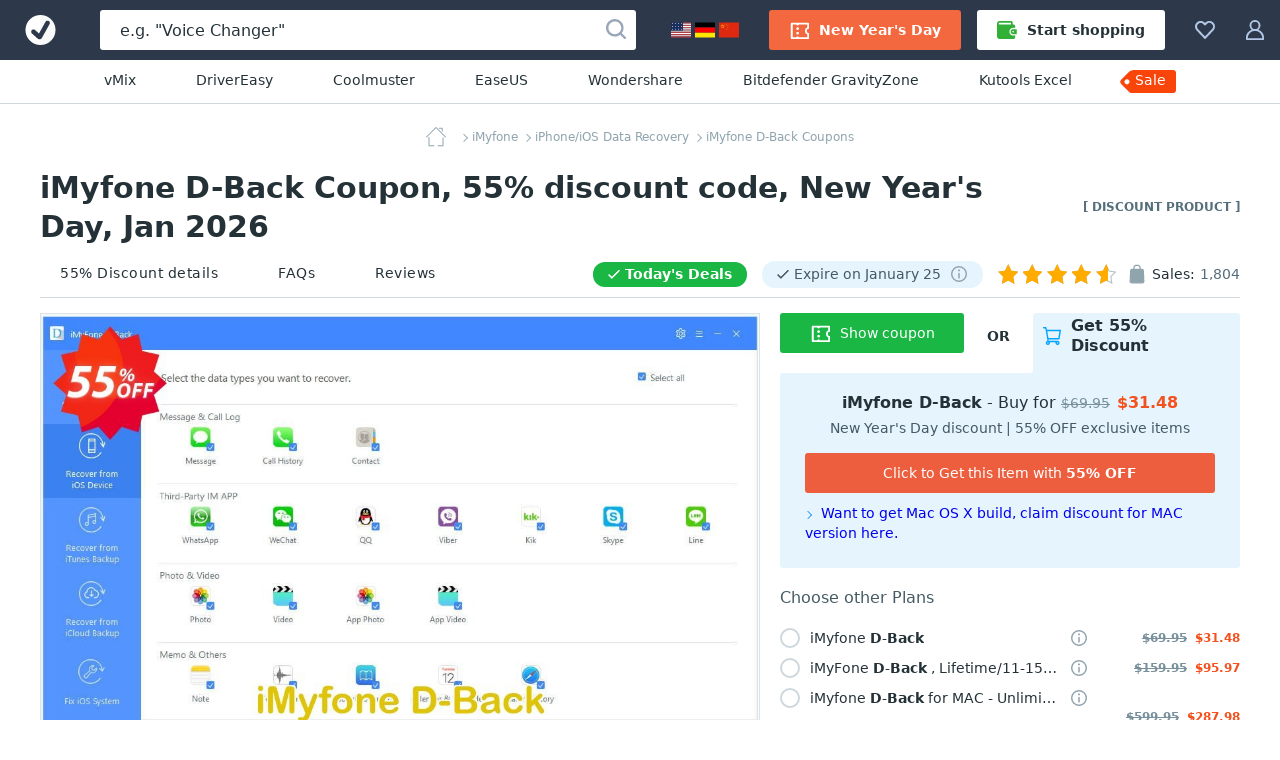

--- FILE ---
content_type: text/html; charset=UTF-8
request_url: https://www.votedcoupon.com/c56732-1-imyfone-d-back-windows-version-personal-license
body_size: 24597
content:
<!DOCTYPE html>
<html lang="en">
  <head>
    <title>iMyfone D-Back Coupon Code Jan 2026, 55% OFF - VotedCoupon</title>
	<link rel="canonical" href="https://www.votedcoupon.com/c56732-1-imyfone-d-back-windows-version-personal-license">
	<meta name="description" content="">
	<meta name="keywords" content="Imyfone, iMyfone, D-Back, Coupon, Discount, Deal, Promotion" >
	<meta property="og:description" content="">
    <meta property="og:title" content="55% OFF, iMyfone D-Back Coupon on New Year's Day discount, January 2026">
    <meta name="twitter:title" content="55% OFF, iMyfone D-Back Coupon on New Year's Day discount, January 2026">
    <meta name="og:image:alt" content="55% OFF, iMyfone D-Back Coupon on New Year's Day discount, January 2026">
    <meta property="og:url" content="https://www.votedcoupon.com/c56732-1-imyfone-d-back-windows-version-personal-license">
	<link rel="image_src" href="https://www.votedcoupon.com/stuff/product-image/screenshot/56732-1-imyfone-d-back-windows-version-personal-license.jpg" >
	<meta itemprop="photo" content="https://www.votedcoupon.com/stuff/product-image/screenshot/56732-1-imyfone-d-back-windows-version-personal-license.jpg">
	<meta itemprop="image" content="https://www.votedcoupon.com/stuff/product-image/screenshot/56732-1-imyfone-d-back-windows-version-personal-license.jpg">
	<meta property="product:price:amount" content="" >
	<meta property="og:brand" content="iMyfone" >
    <meta property="og:image" content="https://www.votedcoupon.com/stuff/product-image/screenshot/56732-1-imyfone-d-back-windows-version-personal-license.jpg">
    <meta property="twitter:image" content="https://www.votedcoupon.com/stuff/product-image/screenshot/56732-1-imyfone-d-back-windows-version-personal-license.jpg">
    <link property="image_src" href="https://www.votedcoupon.com/stuff/product-image/screenshot/56732-1-imyfone-d-back-windows-version-personal-license.jpg">

	<meta http-equiv="Content-Type" content="text/html; charset=UTF-8">
<meta http-equiv="X-UA-Compatible" content="IE=Edge">
<meta name="viewport" content="width=device-width, initial-scale=1">
<meta http-equiv="x-dns-prefetch-control" content="on">
<meta name="msapplication-TileColor" content="#2196f3">
<meta property="og:type" content="product">
<meta property="product:price:currency" content="USD" >
<meta name="theme-color" content="#2196f3">
<meta property="og:site_name" content="VotedCoupon">
<meta name="twitter:card" content="product">
<meta name="twitter:site" content="VotedCoupon">
<meta name="twitter:creator" content="VotedCoupon">


<link rel="alternate" type="application/rss+xml" title="The Voted Coupon codes" href="//www.votedcoupon.com/rss.php" >
<meta name="msapplication-TileImage" content="https://www.votedcoupon.com/favicon.svg">
<meta name="pinterest-logo" content="https://www.votedcoupon.com/favicon.svg">
<link rel="apple-touch-icon" sizes="180x180" href="/apple-touch-icon.png">
<link rel="icon" type="image/png" sizes="32x32" href="/favicon-32x32.png">
<link rel="icon" type="image/png" sizes="16x16" href="/favicon-16x16.png">
<link rel="manifest" href="/site.webmanifest">
	<style>
	body,h1,h2,h3,h4,h5,h6,ol,p,ul{margin:0}.cart-service-price_original,.membership-offer-price_regular{-webkit-text-decoration-line:line-through;text-decoration-line:line-through}.btn,.header-button,.product-name,a{text-decoration:none}html{-webkit-text-size-adjust:100%;line-height:1.15;box-sizing:border-box}.custom-tooltip:hover .custom-tooltip-arrow,.product-image-wrapper:hover .product-image-links,.product-media-container:not(.product-media-container_disabled):hover,main{display:block}a{background-color:initial}b,strong{font-weight:bolder}.h1,.h2,.h3,h1,h2,h3{color:#243238;font-weight:700}img{border-style:none;vertical-align:middle}button,input,optgroup,select,textarea{font-family:inherit;font-size:100%;line-height:1.15;margin:0}button,input{overflow:visible}button,select{text-transform:none}html *,html :after,html :before{box-sizing:inherit}a,area,button,input,label,select,summary,textarea{touch-action:manipulation}table{border-collapse:collapse}button,input,textarea{border:0;box-sizing:border-box;outline:0;padding:0}.btn,.input,.textarea{border-radius:3px;font-size:14px}ol,ul{padding:0}li{list-style:none}.content,.custom-tooltip,.custom-tooltip-button,.footer-navigation,.header_menu,.product-description-container,.product-labels,.product-nav-bar-tabs,.product-user-article-footer{display:flex}.main-content{background:#f1fafe;flex:1;min-width:0;padding-top:20px}.inline-svg{opacity:0}.footer-social-nav-link:hover .footer-social-nav-icon,.inlined-svg,.product-boost_rockets_3-full:after,.product-boost_rockets_3-full:before{opacity:1}body{font-family:system-ui}html body{-webkit-font-smoothing:antialiased;-moz-osx-font-smoothing:grayscale;color:#243238;font-size:16px;line-height:1.5}.h1,h1{font-size:30px;line-height:39px}.h2,h2{font-size:20px;line-height:30px}.h3,h3{font-size:18px;line-height:24px}a:active,a:focus{outline:0}.h1 a,.h2 a,.h3 a,.product-features-link,.product-features-text,h1 a,h2 a,h3 a{color:#2196f3}.h1 a:hover,.h2 a:hover,.h3 a:hover,.products-block-more-link:hover,.subscription-disclaimer-link:active,.subscription-disclaimer-link:hover,h1 a:hover,h2 a:hover,h3 a:hover{color:#0d47a1}.text-center{text-align:center!important}.text-uppercase{text-transform:uppercase!important}.btn{align-items:center;cursor:pointer;display:inline-flex;height:40px;justify-content:center;line-height:40px;padding:0 20px;text-align:center;white-space:nowrap}.btn,.btn:active,.btn:hover,.footer-copyright{color:#fff}.btn_1{background-color:#f9430a}.btn_1:active,.btn_1:hover{background-color:#de2800}.btn_2{background-color:#00a3ff}.btn_2:active,.btn_2:hover{background-color:#0d95e1}.btn-icon{fill:#fff;height:20px;margin-right:10px;width:20px}.btn_icon{padding-left:10px;padding-right:10px}.btn_icon .btn-icon,.product-general-info-item:last-child,.vendor-info-data-item:nth-child(2n){margin-right:0}.btn-block{width:100%}.input,.textarea{background-color:#eceff1;box-shadow:inset 0 1px 0 0 #cfd8dc;color:#243238;line-height:21px;width:100%}.input::placeholder,.textarea::placeholder{color:#b0bec5}.input:focus,.textarea:focus{background-color:#fff;box-shadow:inset 0 0 0 1px #90caf9}.input{height:40px;padding:10px 20px}.checkbox-icon,.radio-icon{background:#0000;border:2px solid #cfd8dc;display:inline-block;height:20px;margin-right:10px;min-width:20px;position:relative;width:20px}.radio-icon{border-radius:50%}.input-with-icon{padding-left:49px}.header_container{background:#2d394b;display:flex;height:60px;margin:auto;position:relative;z-index:100}.header-button{fill:#b3c8e7;align-items:center;background-color:initial;border:0;color:#b0bec5;cursor:pointer;display:flex;font-size:14px;padding:20px 15px}.header-button:hover{fill:#fff;color:#fff}.header-button:hover .header-button-arrow{border-color:#fff #0000 #0000}.header-button-icon,.header_locales-flag{display:inline-block;height:20px;width:20px}.header_logo-link{align-items:center;display:inline-flex;height:60px;justify-content:center;min-width:80px;width:80px}.header_search-form_container{align-items:center;display:flex;flex:1;margin:0 20px}.search-form,.search-form-component{display:flex;width:100%}.search-form{align-items:center;position:relative}.search-form_submit-icon{fill:#99a6b9;display:inline-block;height:20px;margin-right:0;margin-top:2px;width:20px}.search-form_submit{background:#0000;cursor:pointer;display:inline-block;height:40px;padding:0 10px;position:absolute;right:0;top:auto}.anchor-container,.breadcrumbs-link,.cart-header,.header_collection,.header_profile,.product-cart,.product-media-container{position:relative}.search-form_submit:hover .search-form_submit-icon{fill:#2d394b}.search-form_input{background:#fff;box-shadow:none;color:#243238;font-size:16px;height:40px;padding:10px 40px 10px 20px}.search-form_input::placeholder{color:#243238}.custom-tooltip .custom-tooltip-content,.footer-nav-icon,.header_search-form_toggler,.product-general-info:empty{display:none}.header-btn-link{align-items:center;border-radius:3px;color:#fff;display:flex;font-weight:600;line-height:40px;padding:0 20px}.header-btn-link_membership{background:#f3683e}.header_membership{padding-right:8px}.header_membership:hover .header-btn-link{background:#fff;color:#ed5e3e}.header_membership:hover .header-button-icon{fill:#ed5e3e}.header-btn-link_marketplace{background:#fff;color:#243238}.header-btn-link_marketplace .header-button-icon{fill:#31af36;margin-right:10px}.header_marketplace{padding-left:8px}.header_marketplace:hover .header-btn-link{background:#31af36;color:#fff}.header_marketplace:hover .header-button-icon{fill:#fff}@media (max-width:1179px){.header_marketplace,.header_membership{display:none}}.header_sub-menu{border-bottom:1px solid #d1d8db;display:flex;justify-content:center;padding:10px}.header_sub-menu-link{color:#243238;font-size:14px;font-weight:500;line-height:21px;margin:0 30px}.header_sub-menu-link:focus,.header_sub-menu-link:hover{color:#0094ff}@media (max-width:1100px){.header_sub-menu-link{margin:0 20px}}.header_sub-menu-link:last-child{background:#f9440a;border-radius:4% 3px 3px 0;color:#fff;max-height:23px;padding:0 10px 2px 3px;position:relative}.header_sub-menu-link:last-child:before{background-image:url("data:image/svg+xml;charset=utf-8,%3Csvg width='58' height='59' fill='none' xmlns='http://www.w3.org/2000/svg'%3E%3Cpath d='M45.2 18.6H12.6c-.8 0-1.6.3-2.3 1l-8 8a3.2 3.2 0 0 0 0 4.5l8 8c.7.7 1.5 1 2.3 1h32.6a3.2 3.2 0 0 0 3.3-3.2v-16a3.3 3.3 0 0 0-3.3-3.3Zm-35.5 13A2.4 2.4 0 1 1 6.3 28a2.4 2.4 0 0 1 3.4 3.5Z' fill='%23F9440A'/%3E%3C/svg%3E");background-repeat:no-repeat;bottom:0;content:"";left:-13px;position:absolute;right:0;top:-18px;z-index:-1}.breadcrumbs_wrapper,.product-features-block:not(:last-child),.vendor-info{margin-bottom:20px}.breadcrumbs{margin:auto;max-width:-webkit-max-content;max-width:max-content;overflow:hidden;text-overflow:ellipsis;white-space:nowrap}.breadcrumbs-link{color:#90a4ae;display:inline;font-size:12px;line-height:20px;margin-left:3px}.breadcrumbs-link:not(:last-child){padding-right:3px}span.breadcrumbs-link:not(:last-child):after{border-bottom:1px solid;border-right:1px solid;content:"";height:6px;position:absolute;right:0;top:50%;transform:rotate(-45deg) translateY(-50%);width:6px}.product-support-label:before,.recently-updated:before{border-bottom:2px solid;border-radius:1px;border-right:2px solid;height:12px;left:10px;margin-left:8px;margin-right:10px;position:absolute;top:calc(50% - 7px);transform:rotate(45deg);width:6px}.breadcrumbs-link:hover{color:#6b8694}.breadcrumbs-link_current,.product-general-info-data{color:#546e7a}.breadcrumbs-link_current:after{content:none}.breadcrumbs-link_home{background-image:url("data:image/svg+xml;charset=utf-8,%3Csvg width='20' height='20' fill='%2390a4ae' xmlns='http://www.w3.org/2000/svg'%3E%3Cpath fill-rule='evenodd' clip-rule='evenodd' d='M2.96 9.938c.264 0 .477.213.477.476v7.806H7.93a.476.476 0 0 1 0 .952H2.96a.476.476 0 0 1-.475-.476v-8.282c0-.263.213-.476.476-.476Zm14.08.414c.262 0 .476.213.476.476v7.868a.476.476 0 0 1-.477.476H12.07a.476.476 0 1 1 0-.952h4.493v-7.392c0-.263.213-.476.476-.476Z' fill='%2390A4AE'/%3E%3Cpath fill-rule='evenodd' clip-rule='evenodd' d='M9.663.14a.476.476 0 0 1 .674 0l9.523 9.523a.476.476 0 1 1-.673.674L10 1.15.813 10.337a.476.476 0 1 1-.674-.674L9.663.14ZM12.836 1.304c0-.263.214-.476.477-.476h2.898c.263 0 .476.213.476.476v2.899a.476.476 0 0 1-.952 0V1.78h-2.422a.476.476 0 0 1-.477-.477Z' fill='%2390A4AE'/%3E%3C/svg%3E");background-repeat:no-repeat;display:inline-block;height:20px;vertical-align:middle;width:32px}.product-title-wrapper{align-items:center;display:flex;justify-content:space-between;margin-bottom:5px}.product-label-exclusive{color:#546e7a;flex-shrink:0;font-size:12px;font-weight:700;margin-left:40px;text-transform:uppercase}.product-nav-bar-container,.vendor-info-data-item:nth-child(-n+2){margin-bottom:15px}.product-nav-bar{align-items:center;border-bottom:1px solid #d1d8db;display:flex;justify-content:space-between}.product-nav-bar-info{align-items:center;color:#243238;display:flex;font-size:14px;line-height:20px}.product-support-label,.recently-updated{border-radius:23px;line-height:15px;margin-right:15px;padding:5px 15px 5px 32px;position:relative;font-size:14px}@media (max-width:1150px){.product-nav-bar{align-items:flex-start;flex-direction:column-reverse}.product-nav-bar-info>*{margin-bottom:12px}.product-nav-bar-info{margin-bottom:10px}}.recently-updated{background:#1ab744;color:#fff;flex-shrink:0;font-weight:700}.recently-updated:before{color:#fff;content:""}.product-support-label{align-items:center;background:#e5f4fd;color:#455a64;display:flex;flex-shrink:0}.product-support-label:before{color:#455a64;content:""}.product-support-label-tooltip{cursor:pointer;margin-left:10px}.product-support-label-tooltip .header-button-icon{height:17px;width:17px}.product-sales-info{align-items:flex-start;display:flex}@media (max-width:830px){.product-sales-info{margin-right:8px}}.product-sales-info-icon{fill:#90a4ae;height:20px;margin-right:5px;width:20px}.product-rating-and-sales-amount{color:#546e7a;margin-left:5px}.product-rating-info{display:flex;justify-content:flex-end;margin-right:6px}.product-main-info{align-items:flex-start;display:flex;padding-bottom:30px}.product-main-info_left{max-width:800px;overflow:hidden;width:100%}.product-main-info_right{margin-left:20px;max-width:460px;width:100%}.product-media-wrapper{overflow:hidden;padding-bottom:62.5%;position:relative}.product-media-wrapper:after{border:1px solid #dde3e6;bottom:0;content:"";left:0;position:absolute;right:0;top:0}.product-media{left:0;position:absolute;top:0;width:100%}.product-cart{z-index:2}.cart-header-label{color:#455a64;line-height:20px;margin-top:20px;margin-bottom:20px}.product-licenses-container{z-index:51}.product-licenses-item-title{overflow:hidden;text-overflow:ellipsis}.product-licenses-item-link{color:#243238;font-size:14px;line-height:20px;align-items:center;cursor:pointer;display:flex;position:relative;width:61%;white-space:nowrap;overflow:hidden;text-overflow:ellipsis}.product-licenses-item-link:hover{color:#1ab744}.product-licenses-item-link:hover .radio-icon{border-color:#1ab744}.product-licenses-item{align-items:center;cursor:pointer;display:flex;flex-wrap:wrap;margin-bottom:10px;position:relative}.product-licenses-item:last-child{margin-bottom:25px}.product-licenses-item .custom-tooltip-arrow,.product-licenses-item .custom-tooltip-content{top:90%}.cart-service-tooltip{display:inline-block;margin-left:10px;margin-right:40px}.cart-service-tooltip-icon{fill:#8ba5af;cursor:pointer;display:inline-block;height:16px;min-width:16px;width:16px}.cart-service-tooltip-icon:hover{fill:#2196f3}.cart-services{margin-bottom:30px;position:relative}.cart-services:before{background:#fff;bottom:0;content:"";display:none;left:0;opacity:.5;position:absolute;right:0;top:-37px;z-index:2}.cart-services-caption{background:#fff;color:#546e7a;font-size:14px;font-weight:600;left:0;line-height:20px;padding-right:25px;position:absolute;top:-35px}.cart-services_paid-support{border-bottom:1px solid #d1d8db;margin-bottom:25px}.cart-service-prices{align-items:baseline;display:flex;margin-left:auto;white-space:nowrap}.cart-service-price{color:#243238;display:block;line-height:18px}.cart-service-price_original{color:#78909c;font-size:12px;margin-right:8px}.cart-service-price_discount{color:#f4511e;font-size:12px;font-weight:700}.product-add-to-cart-bottom{display:flex;flex-wrap:wrap}.add-to-cart-button{background:#1ab744}.add-to-cart-button:active,.add-to-cart-button:hover{background:#29a12e}.product-add-to-cart .add-to-cart-button,.product-add-to-cart .add-to-cart-button-loading{line-height:16px;margin-bottom:15px;min-height:50px;padding-bottom:10px;padding-top:10px;white-space:normal}.add-to-cart-button-loading_short,.add-to-cart-button_short{width:40%}.membership-offer{background:#e5f4fd;border-radius:3px 0 3px 3px;padding:20px 25px 25px;position:relative;width:100%;z-index:1}.membership-offer-header{display:flex;justify-content:flex-end;min-height:60px;width:60%}.membership-offer-additional-text,.membership-offer-tab-text{align-items:center;display:flex;font-weight:700;height:100%;justify-content:center;line-height:20px;padding-bottom:15px}.membership-offer-additional-text{background:#fff;border-radius:0 0 3px;flex-shrink:0;font-size:14px;position:relative;text-transform:uppercase;width:25%;z-index:2}.membership-offer-tab-text{background:#e5f4fd;border-radius:3px 3px 0 0;font-size:16px;padding-left:10px;padding-right:10px;position:relative;width:75%;z-index:1}@media (max-width:480px){.add-to-cart-button-loading_short,.add-to-cart-button_short{width:100%}.membership-offer-header{justify-content:flex-start;width:100%}.membership-offer-additional-text{width:75px}.membership-offer-tab-text{flex-grow:1;width:auto}}.membership-offer-tab-text:before{background:#e5f4fd;bottom:0;content:"";height:5px;left:-5px;position:absolute;width:5px}.membership-offer-tab-icon{fill:#00a3ff;flex-shrink:0;height:18px;margin-right:10px;width:18px}.membership-offer-heading{margin-bottom:5px;text-align:center}.membership-offer-text{color:#243238;font-size:16px;line-height:20px}.membership-offer-prices{align-items:baseline;display:inline-flex}.membership-offer-price_regular{color:#78909c;font-size:14px}.membership-offer-price_discount{color:#f4511e;font-weight:700;margin-left:7px}.membership-offer-desc{color:#455a64;display:block;font-size:14px;line-height:20px;margin-bottom:15px;text-align:center}.membership-offer-button{background:#ed5e3e}.membership-offer-linkother:before{border-bottom:1px solid;border-right:1px solid;content:"";display:inline-block;height:6px;transform:rotate(-45deg);width:6px}.membership-offer-linkother{color:#2196f3;display:block;font-size:14px;line-height:20px;margin-top:10px}.product-similar-products{background:#f5f7f8;padding-bottom:40px;padding-top:40px}.product-description-block{flex-grow:1;max-width:800px;min-width:1px;width:100%}.product-description-sidebar{background:#fff;border-radius:3px 3px 0 0;margin-left:20px;max-width:460px;padding:0 0 20px;width:100%}.product-description-sidebar-wrapper{border:1px solid #d1d8db;border-radius:3px;padding:20px}.product-description-title{font-size:24px;margin-bottom:30px}.vendor-info-main{align-items:center;background:#fff;border:1px solid #d1d8db;border-radius:3px;display:flex;flex-wrap:wrap;padding:20px}.vendor-info-avatar{background-size:cover;border-radius:50%;box-shadow:inset 0 0 1px 1px #24323826;display:inline-block;height:50px;margin-right:20px;width:50px}.product-general-info,.vendor-info-data-item{background:#e5f4fd;border-radius:3px;line-height:20px}.vendor-info-general .rating{margin-top:5px}.vendor-info-general .product-rating-info{align-items:flex-end;justify-content:flex-start}.vendor-info-name{color:#243238;font-size:18px;font-weight:700;line-height:20px;margin-right:10px;word-break:break-all}.product-user-article-date,.vendor-info-data-year{color:#546e7a;font-size:14px;line-height:20px}.vendor-info-data{display:flex;flex-basis:100%;flex-wrap:wrap;justify-content:space-between;margin-top:25px}.vendor-info-data-item{align-items:center;color:#243238;display:inline-flex;flex-basis:calc(50% - 8px);font-size:16px;height:40px;justify-content:center;margin-right:16px}.vendor-info-data-item strong{color:#1da650}.vendor-info-data-item i{color:#546e7a;font-style:normal;margin-left:5px}.product-general-info{display:flex;flex-wrap:wrap;font-size:14px;justify-content:space-between;margin-bottom:20px;padding:10px 20px}.product-general-info-item{margin-right:20px;white-space:nowrap}.product-features-title{color:#243238;font-weight:700;line-height:23px;margin-bottom:10px}.product-features-content{color:#546e7a;line-height:23px}.product-features-link:active,.product-features-link:hover{color:#1976d2;text-decoration:underline}.product-features-link_list,.product-features-text_list{align-items:center;display:inline-block;line-height:23px;overflow:hidden;padding-left:18px;position:relative;text-overflow:ellipsis;white-space:nowrap;width:100%}.product-nav-bar-tabs-link,.product-tag{color:#243238;font-size:14px;line-height:20px}.product-features-link_list:nth-child(odd),.product-features-text_list:nth-child(odd){padding-right:15px}.product-features-link_list:before,.product-features-text_list:before{background:#2196f3;border:1px solid #2196f3;border-radius:50%;content:"";height:8px;left:0;position:absolute;top:50%;transform:translateY(-50%);width:8px}.product-features-requirement{align-items:center;color:#243238;display:flex;line-height:24px}.product-features-requirement:not(:last-child){margin-bottom:20px}.product-features-requirement-icon{fill:#90a4ae;display:block;flex-shrink:0;height:40px;margin-right:20px;object-fit:contain;width:40px}.product-tag{border:1px solid #cfd8dc;border-radius:3px;display:inline-block;margin:0 10px 10px 0;padding:5px 10px}.product-tag:hover{background:#f0f8fe;border:1px solid #2196f3;color:#2196f3}.product-nav-bar-tabs-link{align-items:center;border-bottom:2px solid #0000;display:flex;letter-spacing:.5px;margin-right:20px;padding:12px 20px;white-space:nowrap}.product-nav-bar-tabs-link:hover{border-color:#dde3e6}.product-nav-bar-tabs-link:hover .product-nav-bar-tabs-link-icon{fill:#243238}@media (hover:none) and (pointer:coarse){.product-nav-bar-tabs-link:hover{border-color:#0000}}@media (max-width:650px){.product-title-wrapper{align-items:flex-start;flex-direction:column;margin-bottom:15px}.product-title{margin-bottom:15px}.product-label-exclusive{margin-left:0}.product-nav-bar-info{flex-wrap:wrap}.product-nav-bar-tabs-link{margin-right:30px;padding:9px 15px}}@media (max-width:450px){.product-nav-bar-tabs-link{margin-right:0}}@media (max-width:550px){.product-nav-bar-tabs{justify-content:space-between;width:100%}.product-nav-bar-tabs-link:last-child{margin-right:0}}.product-nav-bar-tabs-link-count{color:#546e7a;margin-left:4px}.product-description .product-description-item,.product-user-articles,.products-block{margin-bottom:60px}.landing-page h3,.landing-page h4,.landing-page h5,.landing-page h6,.product-description h3,.product-description h4,.product-description h5,.product-description h6,.product-rating,.products-block-subtitle,.products-block-title,.service-description h3,.service-description h4,.service-description h5,.service-description h6,.service-page h3,.service-page h4,.service-page h5,.service-page h6{margin-bottom:10px}.products-block-more-link{align-items:center;color:#2196f3;display:flex;font-size:16px;font-weight:700;line-height:24px}.products-block-more-link:after{border-bottom:1px solid;border-right:1px solid;content:"";display:inline-block;height:6px;margin-left:10px;transform:rotate(-45deg);width:6px}.products-block-title_container{align-items:center;display:flex;flex-direction:column;margin-bottom:20px;position:relative}.products-block-title_container .products-block-more-link{position:absolute;right:0;top:4px}@media (max-width:1199px){.products-block-title_container .products-block-more-link{margin-bottom:20px;position:static}}.side-indent{padding-left:40px;padding-right:40px}.product-list{grid-gap:40px;display:grid;grid-template-columns:repeat(4,minmax(180px,1fr));margin-bottom:40px}@media (max-width:1730px){.product-list{grid-template-columns:repeat(3,minmax(180px,1fr))}}@media (max-width:1430px){.product-list{grid-template-columns:repeat(2,minmax(180px,1fr))}}.product{background:#fff;border-radius:3px;box-shadow:0 2px 4px #0003;display:flex;flex-direction:column;position:relative}.product-image-links{display:none;left:50%;position:absolute;top:50%;transform:translate(-50%,-50%);width:125px;z-index:2}.product-image-wrapper{border-radius:3px 3px 0 0;display:block;margin-bottom:20px;overflow:hidden;padding-top:62.5%;position:relative}.product-image-wrapper:before{background:linear-gradient(180deg,#24323866,#0000);bottom:0;content:none;left:0;position:absolute;right:0;top:0;z-index:1}.product-image-wrapper .product-image{position:absolute;top:0;width:100%}.product-image-wrapper .product-sale-label{background:#f9440a;border-bottom:1px solid #fff;border-radius:0 0 0 3px;border-left:1px solid #fff;color:#fff;font-size:15px;font-weight:700;right:0;line-height:21px;padding:0 7px;position:absolute;top:0;z-index:2}.product-boost-rockets,.product-boost_rockets_2:before,.product-boost_rockets_3-full:after,.product-boost_rockets_3-full:before,.product-boost_rockets_3:after,.product-boost_rockets_3:before,.product-top-label{background:url("data:image/svg+xml;charset=utf-8,%3Csvg width='18' height='18' fill='none' xmlns='http://www.w3.org/2000/svg'%3E%3Cpath d='M1.9 13A18 18 0 0 0 0 17.5c0 .2 0 .4.3.5h.1A18 18 0 0 0 5 16c.8-.8.8-2.2 0-3-.9-.8-2.2-.8-3.1 0ZM17.8.6c0-.2-.2-.3-.4-.4a12 12 0 0 0-2.7-.2c-3.4 0-5.4 1.8-7 4.2H4.5c-.6 0-1.1.4-1.4.8L1.3 8.3v.3c0 .5.3.8.7.8h3.4l-.7.8a1 1 0 0 0 0 1.4l1.7 1.7c.4.4 1 .4 1.5 0l.7-.7V16c0 .4.3.8.8.8l.3-.1L13 15c.5-.3.8-.8.8-1.4v-3.5C16.2 8.7 18 6.7 18 3.3c0-.9 0-1.8-.2-2.7Zm-4 4.9a1.3 1.3 0 1 1 0-2.6 1.3 1.3 0 0 1 0 2.6Z' fill='%23FF601C'/%3E%3C/svg%3E");height:18px;width:18px}.product-details{display:flex;flex-direction:column;flex-grow:1;font-size:14px;padding:0 20px 20px}.product-details .product-name-title-text{color:#243238;display:block;font-size:14px;font-weight:400;line-height:20px;margin:0;overflow:hidden;text-overflow:ellipsis;white-space:nowrap}.product-name{display:flex;margin-bottom:20px}.product-info{flex-grow:1}.product-name-title{flex:1;font-weight:400;overflow:hidden}.product-name-title-link{display:block;flex:1}.product-info-line{align-items:baseline;display:flex;justify-content:space-between}.product-boost-rockets,.product-top-label{position:relative}.product-boost_rockets_2:before,.product-boost_rockets_3-full:before,.product-boost_rockets_3:before{opacity:.6;right:18px}.product-boost_rockets_2:before,.product-boost_rockets_3-full:after,.product-boost_rockets_3-full:before,.product-boost_rockets_3:after,.product-boost_rockets_3:before{content:"";position:absolute;top:0}.product-boost_rockets_3-full:after,.product-boost_rockets_3:after{opacity:.3;right:36px}.rating{background:url("data:image/svg+xml;charset=utf-8,%3Csvg xmlns='http://www.w3.org/2000/svg' viewBox='0 0 20 20' fill='%23b0bec5'%3E%3Cpath fill-rule='evenodd' clip-rule='evenodd' d='m10 0 3.109 6.61L20 7.663l-4.985 5.1L16.198 20 10 16.58 3.802 20l1.183-7.239L0 7.661l6.891-1.05L10 0zm0 2.34L7.567 7.514l-5.5.838 3.982 4.074-.934 5.713L10 15.444l4.885 2.695-.934-5.713 3.982-4.074-5.5-.838L10 2.34z'/%3E%3C/svg%3E") space;flex-shrink:0;height:20px;margin-right:5px;position:relative;width:118px}.rating-stars{display:block;height:20px;overflow:hidden;position:relative;width:110px}.rating-stars:after{background:url("data:image/svg+xml;charset=utf-8,%3Csvg width='20' height='20' xmlns='http://www.w3.org/2000/svg' fill='%23ffab00'%3E%3Cpath d='m10 0 3.109 6.61L20 7.663l-4.985 5.1L16.198 20 10 16.58 3.802 20l1.183-7.239L0 7.661l6.891-1.05z' fill='0' fill-rule='evenodd'/%3E%3C/svg%3E") space;content:"";height:20px;left:0;position:absolute;top:0;width:118px}.product-sales{color:#78909c;margin-right:auto}.product-sales_amount{color:#243238}.product-price{color:#243238;font-size:20px;font-weight:600;margin-left:10px}.product-price_regular{color:#78909c;text-decoration:line-through}.product-price_discount{color:#d84315}.product-recently-updated{background:#1ab744;border-radius:23px;color:#fff;font-size:14px;line-height:25px;margin-right:15px;margin-top:8px;padding:0 15px 0 32px;position:relative;overflow:hidden;white-space:nowrap;text-overflow:ellipsis}.product-recently-updated:before{border-bottom:2px solid;border-radius:1px;border-right:2px solid;color:#fff;content:"";height:12px;left:10px;margin-left:8px;margin-right:12px;position:absolute;top:5px;transform:rotate(45deg);width:6px}.landing-page,.product-description,.service-description,.service-page{background:#fff;font-size:16px;line-height:22px;overflow-wrap:break-word;word-break:break-word}.landing-page h2,.product-description h2,.service-description h2,.service-page h2{font-size:24px;line-height:30px;margin-bottom:20px}.landing-page h3,.product-description h3,.service-description h3,.service-page h3{font-size:20px;line-height:26px}.landing-page b,.landing-page strong,.product-description b,.product-description strong,.service-description b,.service-description strong,.service-page b,.service-page strong{font-weight:700}.landing-page a:not(.btn),.product-description a:not(.btn),.service-description a:not(.btn),.service-page a:not(.btn){color:#2196f3;font-weight:700}.landing-page a:not(.btn):hover,.product-description a:not(.btn):hover,.service-description a:not(.btn):hover,.service-page a:not(.btn):hover{color:#0d47a1!important}.landing-page ol,.landing-page p,.landing-page ul,.product-description ol,.product-description p,.product-description ul,.service-description ol,.service-description p,.service-description ul,.service-page ol,.service-page p,.service-page ul{margin:0 auto 22px}.landing-page ol,.product-description ol,.service-description ol,.service-page ol{counter-reset:myCounter}.landing-page li,.product-description li,.service-description li,.service-page li{display:block;list-style:none;margin:0 auto 6px;position:relative;text-align:left;width:100%}.landing-page li:last-child,.product-description li:last-child,.service-description li:last-child,.service-page li:last-child{margin:0 auto}.landing-page ol>li,.landing-page ul>li,.product-description ol>li,.product-description ul>li,.service-description ol>li,.service-description ul>li,.service-page ol>li,.service-page ul>li{padding-left:18px}.landing-page li:before,.product-description li:before,.service-description li:before,.service-page li:before{display:inline-block;left:0;position:absolute;top:3px}.landing-page ol>li:before,.product-description ol>li:before,.service-description ol>li:before,.service-page ol>li:before{color:#243238;content:counter(myCounter) ".";counter-increment:myCounter;font-size:16px;font-weight:700;line-height:16px}.landing-page ul>li:before,.product-description ul>li:before,.service-description ul>li:before,.service-page ul>li:before{background:#2196f3;border-radius:50%;color:#0000;content:"";height:6px;top:8px;width:6px}.landing-page img,.product-description img,.service-description img,.service-page img{height:auto;max-width:100%;width:auto}.product-description .barnaby-img{width:auto}.product-description{padding:20px}@media (min-width:720px){.product-image-wrapper:hover:before{content:""}.product-image-wrapper:hover .product-set-favorite{display:block}.product-description{padding:40px}}.product-description h1,.product-description h2{text-align:center}.product-user-article-container{border:1px solid #dde3e6;border-radius:3px;margin-bottom:20px}.product-user-article-author{align-items:center;color:#243238;display:flex;font-size:14px;line-height:20px;margin-left:auto}.product-user-article-author img{border:none;margin:0 0 0 15px}.product-user-article-author-by{margin-right:5px}.product-user-article-author-username{color:#243238;font-size:14px;font-weight:700;line-height:20px;margin-right:10px}.product-user-article{background:#fff;padding:20px;position:relative}.product-user-article-header{align-items:center;display:flex;flex-wrap:wrap;justify-content:space-between;margin-bottom:20px;position:relative}.product-user-article-content{color:#243238;font-size:14px;line-height:20px;overflow-wrap:break-word;word-break:break-word}.custom-tooltip-content,.footer{font-size:14px;line-height:21px}.product-user-article-votes{display:flex;margin-left:auto;min-height:40px}.product-user-article-vote-button{fill:#546e7a;align-items:center;background:#0000;color:#546e7a;cursor:pointer;display:flex;font-size:14px;line-height:20px;margin-left:30px;margin-top:20px}.product-user-article-vote-button:hover,.product-user-article-vote-button_active{fill:#2196f3;color:#2196f3}.product-user-article-vote-button:disabled{cursor:not-allowed;opacity:.6}.product-user-article-vote-icon{height:20px;margin-right:10px;width:20px}.product-user-article-vote-icon_upsidedown{transform:rotate(180deg)}.custom-tooltip-content{background-color:#546e7a;border-radius:3px;box-shadow:0 5px 10px #24323833;color:#fff;display:inline-block;left:0;margin-top:10px;max-width:100%;padding:20px;position:absolute;top:100%;white-space:normal;width:auto;z-index:100}.custom-tooltip-content:after{content:"";height:15px;left:0;position:absolute;top:-15px;width:100%}.custom-tooltip:hover .custom-tooltip-content{display:inline-block}.custom-tooltip-arrow{background-color:#546e7a;border-radius:0 0 0 3px;display:none;height:14px;margin-left:3px;margin-top:5px;position:absolute;top:100%;transform:rotate(-45deg);width:14px}.anchor{position:absolute;top:-80px}.anchor_top{top:30px}.footer{background-color:#243238;padding:40px 20px 30px}.footer a{color:#90caf9}.footer a:hover{color:#bbdefb}@media (min-width:960px){.footer{padding:40px 40px 30px}.main-content_product .product-list::-webkit-scrollbar{background-color:#e6e6e6;height:5px}.main-content_product .product-list::-webkit-scrollbar-thumb{background-color:#b3b3b3;width:24px}}@media (min-width:1340px){.footer{padding:40px 80px 30px}}.footer-desc-container{color:#b0bec5;margin-right:200px;max-width:420px}@media (max-width:1879px){.footer-desc-container{margin-right:80px}.main-content_product .related-searches_suggestions .related-searches-link{flex:0 1 50%}}.footer-desc-logo{fill:#fff;display:inline-block;margin-bottom:10px;width:185px}.footer-social-nav{display:flex;margin-top:20px}.footer-social-nav-icon{background-position:50%;background-repeat:no-repeat;display:block;height:32px;opacity:.7;width:32px}.footer-social-nav-link{font-size:0;line-height:0}.footer-social-nav-link:nth-child(n+2){margin-left:15px}.footer-nav{min-width:0;position:relative}.footer-nav-container{column-gap:15px;display:grid;flex-grow:2;grid-template-columns:1fr 1fr 1fr 1fr}@media (min-width:1880px){.footer-navigation{flex-wrap:nowrap;justify-content:flex-start}.footer-nav-container{width:100%}}@media (max-width:719px){.h1,h1{font-size:24px;letter-spacing:.05em;line-height:30px;text-transform:uppercase}.header_search-form_container{margin:0}.header_search-form_container .header_search-form_toggler,.product-image-wrapper .product-set-favorite{display:block}.product-list .promotion-banner-container,.product-list .promotion-banner-wrapper,.search-form{display:none}.membership-offer-heading{justify-content:center}.vendor-info-main{align-items:flex-start}.vendor-info-avatar{height:50px;width:50px}.side-indent{padding-left:20px;padding-right:20px}.product-list{grid-template-columns:repeat(1,minmax(180px,1fr))}.product-user-article-author{margin-left:0}.product-user-article-header_reviews{justify-content:flex-start}.product-user-article-rating{margin-bottom:10px;margin-right:100%}.footer-nav-container{grid-template-columns:repeat(2,1fr);row-gap:30px}}@media (max-width:479px){.footer-nav-container{grid-template-columns:1fr}}.footer-nav-title{color:#fff;font-weight:700;margin-bottom:10px}.footer-nav-link{display:block;margin-bottom:5px;overflow:hidden;text-overflow:ellipsis;white-space:nowrap}.footer-subscription{align-items:center;background:linear-gradient(90deg,#c5d5ff,#e2ffea 50%,#bdf3cc);display:flex;flex-wrap:wrap;justify-content:center;padding:30px 70px}.subscription-title{font-size:18px;font-weight:700;line-height:21px;margin-right:50px}@media (max-width:1339px){.footer-desc-container{margin-right:40px;max-width:270px}.footer-social-nav{margin-top:30px}.subscription-title{margin-right:25px}}.subscription-form{box-shadow:0 7px 14px #a2a6d166;display:flex;flex:1;max-width:610px;position:relative}.subscription-form_input{background-color:#fff;border-radius:3px 0 0 3px;box-shadow:none}.subscription-form_input::placeholder{color:#b0bec5}.subscription-form_input-error,.subscription-form_input-error:focus{background:#fff2f2;box-shadow:inset 0 0 0 1px red}.subscription-disclaimer{flex:1 0 250px;font-size:12px;line-height:18px;margin-left:30px;max-width:250px}@media (max-width:1079px){.subscription-title{flex-basis:100%;margin-bottom:15px;margin-right:0;text-align:center}.subscription-form{max-width:none}.subscription-disclaimer{flex-basis:100%;margin-left:0;margin-top:20px;max-width:none;text-align:center}}.subscription-disclaimer-link{color:#4697ec;font-weight:700}.subscription-form_submit{border-bottom-left-radius:0;border-top-left-radius:0;flex:0 0 120px}.subscription-form_icon{background:url("data:image/svg+xml;charset=utf-8,%3Csvg xmlns='http://www.w3.org/2000/svg' viewBox='0 0 20 14' fill='%23b0bec5'%3E%3Cpath fill-rule='evenodd' clip-rule='evenodd' d='M1.814 1.001A.86.86 0 0 1 1.857 1h16.286l.043.001L10 7.551 1.814 1zm-.789.65A.858.858 0 0 0 1 1.857v9.953c0 .473.384.857.857.857h16.286A.858.858 0 0 0 19 11.81V1.857a.86.86 0 0 0-.025-.206l-8.663 6.93a.5.5 0 0 1-.624 0L1.025 1.65zM1.857 0C.832 0 0 .83 0 1.857v9.953c0 1.025.832 1.857 1.857 1.857h16.286A1.858 1.858 0 0 0 20 11.81V1.857A1.857 1.857 0 0 0 18.143 0H1.857z'/%3E%3C/svg%3E") 50% no-repeat;display:inline-block;height:20px;left:20px;position:absolute;top:50%;transform:translateY(-50%);width:20px}.footer-info{align-items:center;display:flex;font-size:12px;justify-content:space-between;line-height:18px;margin-top:80px}.footer-updated{color:#b0bec5;margin-left:40px;white-space:nowrap}@media (max-width:959px){.header_sub-menu,.product-nav-bar-tabs-link-count{display:none}.product-rating-and-sales-amount{font-size:14px;line-height:20px;margin-left:0}.product-rating-info{flex-basis:auto}.product-rating-info .product-rating-and-sales-amount{margin-left:0}.footer-navigation,.product-description-container,.product-main-info{flex-direction:column}.product-description-block,.product-main-info_left{max-width:none}.product-main-info_right{margin-left:auto;margin-right:auto;padding-top:25px}.product-description-sidebar{border-radius:0;margin-left:0;max-width:none;padding:0}.product-description-title{margin-bottom:20px}.footer-desc-container{margin:40px 0 0;max-width:none;order:2;text-align:center}.footer-social-nav{justify-content:center;margin-top:25px}.footer-nav-container{order:1}.footer-info{flex-direction:column;justify-content:flex-start;margin-top:40px;text-align:center}.footer-updated{margin:20px 0 0}}.main-content_product{background:#fff}.main-content_product .side-indent{margin-left:auto;margin-right:auto;max-width:1360px}.main-content_product .products-block-title_container{align-items:flex-start}.main-content_product .products-block{margin-bottom:0}.main-content_product .product-list{grid-template-columns:repeat(4,minmax(270px,1fr));margin:-5px;overflow:auto;padding:5px}.main-content_product .products-block-title{font-size:24px}.main-content_product .product-description{margin-bottom:60px;padding:0}.main-content_product .related-searches_suggestions{padding-top:0}@media (max-width:719px){.footer-subscription{padding:30px 15px}.main-content_product .products-block-title_container{align-items:center}.main-content_product .related-searches_suggestions .related-searches-link{flex:0 1 100%}}
	</style>
	
<script>document.documentElement.classList.remove("no-js");</script>
<style>
		#colorbox, #cboxOverlay, #cboxWrapper{position:absolute; top:0; left:0; z-index:9999; overflow:hidden;}#cboxWrapper {max-width:none;}#cboxOverlay{position:fixed; width:100%; height:100%;}#cboxMiddleLeft, #cboxBottomLeft{clear:left;}#cboxContent{position:relative;}#cboxLoadedContent{overflow:auto; -webkit-overflow-scrolling: touch;}#cboxTitle{margin:0;}#cboxLoadingOverlay, #cboxLoadingGraphic{position:absolute; top:0; left:0; width:100%; height:100%;}#cboxPrevious, #cboxNext, #cboxClose, #cboxSlideshow{cursor:pointer;}.cboxPhoto{float:left; margin:auto; border:0; display:block; max-width:none; -ms-interpolation-mode:bicubic;}.cboxIframe{width:100%; height:100%; display:block; border:0; padding:0; margin:0;}#colorbox, #cboxContent, #cboxLoadedContent{box-sizing:content-box; -moz-box-sizing:content-box; -webkit-box-sizing:content-box;}#cboxOverlay{background:url(/stuff/colorbox/example1/images/overlay.png) repeat 0 0;}#colorbox{outline:0;}    #cboxTopLeft{width:21px; height:21px; background:url(/stuff/colorbox/example1/images/controls.png) no-repeat -101px 0;}    #cboxTopRight{width:21px; height:21px; background:url(/stuff/colorbox/example1/images/controls.png) no-repeat -130px 0;}    #cboxBottomLeft{width:21px; height:21px; background:url(/stuff/colorbox/example1/images/controls.png) no-repeat -101px -29px;}    #cboxBottomRight{width:21px; height:21px; background:url(/stuff/colorbox/example1/images/controls.png) no-repeat -130px -29px;}    #cboxMiddleLeft{width:21px; background:url(/stuff/colorbox/example1/images/controls.png) left top repeat-y;}    #cboxMiddleRight{width:21px; background:url(/stuff/colorbox/example1/images/controls.png) right top repeat-y;}    #cboxTopCenter{height:21px; background:url(/stuff/colorbox/example1/images/border.png) 0 0 repeat-x;}    #cboxBottomCenter{height:21px; background:url(/stuff/colorbox/example1/images/border.png) 0 -29px repeat-x;}    #cboxContent{background:#fff; overflow:hidden;}.cboxIframe{background:#fff;}#cboxError{padding:50px; border:1px solid #ccc;}#cboxLoadedContent{margin-bottom:28px;}#cboxTitle{position:absolute; bottom:4px; left:0; text-align:center; width:100%; color:#949494;}#cboxCurrent{position:absolute; bottom:4px; left:58px; color:#949494;}#cboxLoadingOverlay{background:url(/stuff/colorbox/example1/images/loading_background.png) no-repeat center center;}#cboxLoadingGraphic{background:url(/stuff/colorbox/example1/images/loading.gif) no-repeat center center;}#cboxPrevious, #cboxNext, #cboxSlideshow, #cboxClose {border:0; padding:0; margin:0; overflow:visible; width:auto; background:none; }#cboxPrevious:active, #cboxNext:active, #cboxSlideshow:active, #cboxClose:active {outline:0;}#cboxSlideshow{position:absolute; bottom:4px; right:30px; color:#0092ef;}#cboxPrevious{position:absolute; bottom:0; left:0; background:url(/stuff/colorbox/example1/images/controls.png) no-repeat -75px 0; width:25px; height:25px; text-indent:-9999px;}#cboxPrevious:hover{background-position:-75px -25px;}#cboxNext{position:absolute; bottom:0; left:27px; background:url(/stuff/colorbox/example1/images/controls.png) no-repeat -50px 0; width:25px; height:25px; text-indent:-9999px;}#cboxNext:hover{background-position:-50px -25px;}#cboxClose{position:absolute; bottom:0; right:0; background:url(/stuff/colorbox/example1/images/controls.png) no-repeat -25px 0; width:25px; height:25px; text-indent:-9999px;}#cboxClose:hover{background-position:-25px -25px;}.cboxIE #cboxTopLeft,.cboxIE #cboxTopCenter,.cboxIE #cboxTopRight,.cboxIE #cboxBottomLeft,.cboxIE #cboxBottomCenter,.cboxIE #cboxBottomRight,.cboxIE #cboxMiddleLeft,.cboxIE #cboxMiddleRight {filter: progid:DXImageTransform.Microsoft.gradient(startColorstr=#00FFFFFF,endColorstr=#00FFFFFF);}
	</style></head>
<body>
 <div id="app" class="wrap">
    <header class="header">
	<div class="header_container">
	  <a class="header_logo-link" href="/">
		<img class="header_logo-image" src="/stuff/logo-white-grd.svg" alt="votedcoupon" width="39" height="30">
	  </a>
	  <div class="header_search-form_container">
		<button type="button" class="header-button header_search-form_toggler" aria-label="Toggle">
		  <svg class="header-button-icon header-button-icon_search-form">
			<use xlink:href="/stuff/sprite-svg-5b7564d6fbcf842e63665f617180c099.svg#search"></use>
		  </svg>
		</button>
		<form class="search-form" action="https://www.votedcoupon.com/search.php" method="GET">
		  <div class="search-form-component">
			<input type="text" name="q" required="" placeholder="e.g. &quot;Voice Changer&quot;" autocomplete="off" class="input input-with-icon search-form_input" value="">
			<button type="submit" class="search-form_submit" aria-label="Search">
			  <svg class="search-form_submit-icon">
				<use xlink:href="/stuff/sprite-svg-5b7564d6fbcf842e63665f617180c099.svg#search-usage"></use>
			  </svg>
			</button>
		  </div>
		</form>
	  </div>
	  <div id="header-menu" class="header_menu">
		<div class="header_locales">
		  <button type="button" class="header-button header_locales-dropdown">
			<img class="header_locales-flag ls-is-cached " alt="EN" src="/stuff/en.svg">&nbsp; <img class="header_locales-flag ls-is-cached " alt="EN" src="/stuff/de.svg"> &nbsp; <img class="header_locales-flag ls-is-cached " alt="EN" src="/stuff/cn.svg"> </button>
		</div>
		<a href="/" class="header-button header_membership" title="Exploring Deal of the Day">
		  <span class="header-btn-link header-btn-link_membership">
			<svg viewBox="0 0 22 22" class="btn-icon">
						<path d="M 2,4 A 1,1 0 0 1 3,3 h 18 a 1,1 0 0 1 1,1 v 5.5 a 2.5,2.5 0 1 0 0,5 V 20 a 1,1 0 0 1 -1,1 H 3 A 1,1 0 0 1 2,20 Z m 6.085,15 a 1.5,1.5 0 0 1 2.83,0 H 20 V 16.032 A 4.5,4.5 0 0 1 20,7.968 V 5 H 10.915 A 1.5,1.5 0 0 1 8.085,5 H 4 V 19 Z M 9.5,11 a 1.5,1.5 0 1 1 0,-3 1.5,1.5 0 0 1 0,3 z m 0,5 a 1.5,1.5 0 1 1 0,-3 1.5,1.5 0 0 1 0,3 z"/>
					  </svg> New Year's Day </span>
		</a>
		<a href="/" target="_blank" rel="nofollow noopener" class="header-button header_marketplace" title="Start shopping">
		  <span class="header-btn-link header-btn-link_marketplace">
			<svg class="header-button-icon">
			  <use xlink:href="/stuff/sprite-svg-5b7564d6fbcf842e63665f617180c099.svg#wallet"></use>
			</svg> Start shopping </span>
		</a>
		<a href="#" class="header-button header_collection" id="favorites" title="Favorites" rel="nofollow noopener">
		  <svg class="header-button-icon">
			<use xlink:href="/stuff/sprite-svg-5b7564d6fbcf842e63665f617180c099.svg#heartBold"></use>
		  </svg>
		</a>
		<div class="header_profile">
		  <a href="/" target="_blank" title="Log In" class="header-button header_profile-title">
			<svg class="header-button-icon">
			  <use xlink:href="/stuff/sprite-svg-5b7564d6fbcf842e63665f617180c099.svg#profileBold"></use>
			</svg>
		  </a>
		</div>
		<div id="profile"></div>
	  </div>
	</div>
	<nav class="header_sub-menu">
	  <a class="header_sub-menu-link" href="/c1000294-4718730-vmix-hd" title="vMix HD Coupon">vMix</a>
	  <a class="header_sub-menu-link" href="/tag-drivereasy" title="DriverEasy Coupon">DriverEasy</a>
	  <a class="header_sub-menu-link" href="/tag-coolmuster" title="Coolmuster Coupon">Coolmuster</a>
	  <a class="header_sub-menu-link" href="/v46691-easeus" title="EaseUS Coupon">EaseUS</a>
	  <a class="header_sub-menu-link" href="/v8799-wondershare" title="Wondershare Coupon">Wondershare</a>
	  <a class="header_sub-menu-link" href="/c1000040-21667381-bitdefender-gravityzone-business-security" title="Bitdefender Coupon">Bitdefender GravityZone</a>
	  <a class="header_sub-menu-link" href="/c19827-16-kutools-for-excel" title="Kutools for Excel Coupon">Kutools Excel</a>
	  <a class="header_sub-menu-link" href="#">Sale</a>
	</nav>
</header>      
  <main class="content" itemtype="https://schema.org/Product" itemscope>
    <section class="main-content main-content_product" data-visibility-observer="{&quot;selector&quot;: &quot;.anchor-container&quot;, &quot;preset&quot;: &quot;productNavBar&quot;}">
      <div class="anchor-container">
        <span class="anchor anchor_top" id="tab-intro"></span>
        <div class="breadcrumbs_wrapper side-indent" itemscope itemtype="https://schema.org/BreadcrumbList">
		  <div class="breadcrumbs">
			<a href="/" class="breadcrumbs-link breadcrumbs-link_home" title="Home"></a>	
			<span class="breadcrumbs-link"></span>
			<span itemprop="itemListElement" itemscope itemtype="https://schema.org/ListItem"><a class="breadcrumbs-link" href="/v56732-imyfone" title="Go to iMyfone discount coupons Jan 2026" itemprop="item"><span itemprop="name">iMyfone</span></a><meta itemprop="position" content="1" ></span>
			<span class="breadcrumbs-link"></span>
			<span itemprop="itemListElement" itemscope itemtype="https://schema.org/ListItem"><a class="breadcrumbs-link" href="/d93-iphoneios-data-recovery" title="Go to iPhone/iOS Data Recovery discount coupons Jan 2026" itemprop="item"><span itemprop="name">iPhone/iOS Data Recovery</span></a><meta itemprop="position" content="2" ></span>
			<span class="breadcrumbs-link"></span>
			<span itemprop="itemListElement" itemscope itemtype="https://schema.org/ListItem"><a class="breadcrumbs-link" href="https://www.votedcoupon.com/c56732-1-imyfone-d-back-windows-version-personal-license" itemprop="item"><span itemprop="name">iMyfone D-Back Coupons</span></a><meta itemprop="position" content="3" ></span>
		  </div>
		</div>
        <div class="product-title-wrapper side-indent">
          <h1 class="product-title" itemprop="name">iMyfone D-Back Coupon, 55% discount code, New Year's Day, Jan 2026</h1>
		  <p class="product-label-exclusive">[ discount Product ]</p>
		  <meta itemprop="mpn" content="56732-1" >
		</div>
                  <div class="product-nav-bar-container side-indent">
            <div class="product-nav-bar">
              <div class="product-nav-bar-tabs">
                <a href="#tab-intro" data-href="#tab-description" class="product-nav-bar-tabs-link product-nav-bar-tabs-link_active">55% Discount details</a>
                <a href="#tab-faqs" class="product-nav-bar-tabs-link">FAQs</a>
                <a href="#tab-reviews" class="product-nav-bar-tabs-link">Reviews</a>
              </div>
              <div class="product-nav-bar-info">
      <span class="recently-updated">Today's Deals</span>
        <div class="product-support-label">
      <span>Expire on January 25</span>
      <span class="custom-tooltip product-support-label-tooltip">
        <span class="custom-tooltip-button">
          <svg xmlns="http://www.w3.org/2000/svg" fill="none" class="header-button-icon inline-svg inlined-svg" data-src="/assets/icons/exclamationMark.svg" role="img"><path d="M8 0a8 8 0 0 0 0 16A8 8 0 0 0 8 0zm0 14.55a6.55 6.55 0 1 1 .01-13.11A6.55 6.55 0 0 1 8 14.54z" fill="#90A4AE"></path><path d="M8 3.4a.97.97 0 1 0 0 1.94.97.97 0 0 0 0-1.95zm0 3.39c-.4 0-.73.32-.73.73v4.36a.73.73 0 0 0 1.46 0V7.52c0-.4-.33-.73-.73-.73z" fill="#90A4AE"></path></svg>
        </span>
        <span class="custom-tooltip-content">
          This discount code will expire on January 25 (1 day left)</span>
        <span class="custom-tooltip-arrow">
      </span>
    </span></div>
    <span class="product-rating-info">
		<span class="rating">
		  <span class="rating-stars "></span>
		</span>
	</span>
  <p class="product-sales-info">
    <svg xmlns="http://www.w3.org/2000/svg" fill="none" class="product-sales-info-icon inline-svg inlined-svg" data-src="/assets/icons/shoppingBag.svg" role="img" ><path d="M15.562 19.375H4.437a1.876 1.876 0 0 1-1.875-1.969L3.07 6.631a1.875 1.875 0 0 1 1.875-1.794h10.112a1.875 1.875 0 0 1 1.875 1.794l.506 10.775a1.876 1.876 0 0 1-1.875 1.969zM4.944 6.094a.625.625 0 0 0-.625.625l-.507 10.75a.625.625 0 0 0 .625.656h11.125a.624.624 0 0 0 .625-.656l-.506-10.775a.625.625 0 0 0-.625-.625l-10.112.025z" fill="#90A4AE"></path><path d="M13.75 5.469H12.5V4.375a2.5 2.5 0 0 0-5 0v1.094H6.25V4.375a3.75 3.75 0 0 1 7.5 0v1.094z" fill="#90A4AE"></path><path d="M15.563 18.75H4.438a1.25 1.25 0 0 1-1.25-1.313l.506-10.775a1.25 1.25 0 0 1 1.25-1.193h10.112a1.25 1.25 0 0 1 1.25 1.193l.507 10.776a1.25 1.25 0 0 1-1.25 1.312z" fill="#90A4AE"></path></svg>
    Sales: <span class="product-rating-and-sales-amount">1,804</span>
  </p>
</div>
            </div>
          </div>
	<div class="product-main-info side-indent">
		<div class="product-main-info_left">
            <div class="product-media-container ">
				<div class="product-media-wrapper">
					<img class="product-media" src="https://www.votedcoupon.com/stuff/product-image/screenshot/56732-1-imyfone-d-back-windows-version-personal-license.jpg" srcset="https://www.votedcoupon.com/stuff/product-image/screenshot/56732-1-imyfone-d-back-windows-version-personal-license.jpg 1x,https://www.votedcoupon.com/stuff/product-image/screenshot/56732-1-imyfone-d-back-windows-version-personal-license.jpg 2x" alt="iMyfone D-Back Coupon Code Jan 2026, 55% OFF - VotedCoupon" itemprop="image">
				</div>
			</div>
        </div>
		<div class="product-main-info_right">
			<div class="product-add-to-cart-bottom">
				<a rel="nofollow" onclick="child_store_redirect('https://www.votedcoupon.com/buy-with-discount/56732-1/vcp_showbt1','/c56732-1-imyfone-d-back-windows-version-personal-license/show-coupon-code'); " href="javascript:void(0);" class="show-coupon-code btn buylink btn btn_2 btn-block add-to-cart-button add-to-cart-button_short" title="Click to show Coupon code and get 55% OFF linked coupon">
					  <svg viewBox="0 0 22 22" class="btn-icon">
						<path d="M 2,4 A 1,1 0 0 1 3,3 h 18 a 1,1 0 0 1 1,1 v 5.5 a 2.5,2.5 0 1 0 0,5 V 20 a 1,1 0 0 1 -1,1 H 3 A 1,1 0 0 1 2,20 Z m 6.085,15 a 1.5,1.5 0 0 1 2.83,0 H 20 V 16.032 A 4.5,4.5 0 0 1 20,7.968 V 5 H 10.915 A 1.5,1.5 0 0 1 8.085,5 H 4 V 19 Z M 9.5,11 a 1.5,1.5 0 1 1 0,-3 1.5,1.5 0 0 1 0,3 z m 0,5 a 1.5,1.5 0 1 1 0,-3 1.5,1.5 0 0 1 0,3 z"/>
					  </svg>Show coupon
				</a>
				<div class="membership-offer-header">
				  <span class="membership-offer-additional-text">Or</span>
				  <span class="membership-offer-tab-text">
					<svg viewBox="0 0 22 22" class="membership-offer-tab-icon">
					  <path d="M19.45 15.24a.86.86 0 00.848-.719l1.69-10.14a.86.86 0 00-.848-1H4.91L4.229.65A.86.86 0 003.395 0H.858a.86.86 0 100 1.719h1.865l.673 2.696L5.07 14.45v2.6a2.553 2.553 0 00-1.69 2.4A2.552 2.552 0 005.93 22c1.744 0 2.981-1.726 2.41-3.38h7.01c-.572 1.655.667 3.38 2.41 3.38a2.552 2.552 0 002.55-2.55 2.552 2.552 0 00-2.55-2.55H6.79v-1.66H19.45zm.676-10.141l-1.404 8.422H6.658L5.254 5.099h14.872zM6.76 19.45a.832.832 0 01-1.661 0 .832.832 0 011.661 0zm11 .831a.832.832 0 010-1.661.832.832 0 010 1.661z"></path>
					</svg> Get 55% Discount </span>
				</div>
			  </div>
			<div class="membership-offer ">
				<div class="membership-offer-heading" itemprop="offers" itemtype="https://schema.org/Offer" itemscope>
				  <p class="membership-offer-text">
					<strong>iMyfone D-Back</strong> - Buy for <span class="membership-offer-prices">
					  <span class="membership-offer-price membership-offer-price_regular">$69.95</span>
					  <span class="membership-offer-price membership-offer-price_discount" itemprop="price" content="31.48" >$31.48</span>
					</span>
					<meta itemprop="priceCurrency" content="USD" >
					<meta itemprop="priceValidUntil" content="2026-01-25" >
					<meta itemprop="availability" content="https://schema.org/InStock" >
					<link itemprop="url" href="https://www.votedcoupon.com/c56732-1-imyfone-d-back-windows-version-personal-license" >
				  </p>
				</div>
			<span class="membership-offer-desc"> New Year's Day discount | 55% OFF exclusive items</span>
			<a class="btn btn_1 btn-block membership-offer-button" href="https://www.votedcoupon.com/buy-with-discount/56732-1/vcp_bt1" target="_blank">Click to Get this Item with&nbsp;<strong>55% OFF</strong>
			</a>

											<p class="membership-offer-linkother">
			<a href='https://www.votedcoupon.com/buy-with-discount/56732-11/vcp_ob1' title='Buy for MAC version' target='_blank' style='padding-left:6px' rel='nofollow'  class='buylink'><i class='icon-angle-circled-right'></i>Want to get Mac OS X build, claim discount for MAC version here.</a>			</p>
					  </div>
		  <div class="product-cart">
			<div class="product-add-to-cart">
			  <div class="cart-header">
				<p class="cart-header-label">Choose other Plans</p>
				<div class="product-licenses-container">
				<div class="product-licenses-item">
					<a href="/c56732-1-imyfone-d-back-windows-version-personal-license" title="Get 55% discount with iMyfone D-Back" class="product-licenses-item-link">
						<i class="cart-licenses-radio-icon radio-icon"></i>
						<span class="product-licenses-item-title">
							iMyfone <strong>D</strong>-<strong>Back</strong>
						</span>
					</a>
					<span class="custom-tooltip cart-service-tooltip">
					  <span class="custom-tooltip-button">
						<svg width="16" height="16" fill="none" xmlns="http://www.w3.org/2000/svg" class="cart-service-tooltip-icon">
						  <path d="M8 0a8 8 0 000 16A8 8 0 008 0zm0 14.55a6.55 6.55 0 11.01-13.11A6.55 6.55 0 018 14.54z" fill="#90A4AE"></path>
						  <path d="M8 3.4a.97.97 0 100 1.94.97.97 0 000-1.95zM8 6.79c-.4 0-.73.32-.73.73v4.36a.73.73 0 001.46 0V7.52c0-.4-.33-.73-.73-.73z" fill="#90A4AE"></path>
						</svg>
					  </span>
					  <span class="custom-tooltip-content">iMyfone D-Back Coupon Code Jan 2026, 55% OFF - VotedCoupon</span>
					  <span class="custom-tooltip-arrow"></span>
					</span>
					<span class="cart-service-prices"><strong class="cart-service-price cart-service-price_original">$69.95</strong><strong class="cart-service-price cart-service-price_discount">$31.48</strong></span></div><div class="product-licenses-item">
					<a href="/c56732-108-imyfone-d-back-windows-version-lifetime-license-for-11-15-idevices" title="Get 40% discount with iMyFone D-Back , Lifetime/11-15 iDevices "  class="product-licenses-item-link">
						<i class="cart-licenses-radio-icon radio-icon"></i>
						<span class="product-licenses-item-title">
							iMyFone <strong>D</strong>-<strong>Back</strong> , Lifetime/11-15 i<strong>D</strong>evices 
						</span>
					</a>
					<span class="custom-tooltip cart-service-tooltip">
					  <span class="custom-tooltip-button">
						<svg width="16" height="16" fill="none" xmlns="http://www.w3.org/2000/svg" class="cart-service-tooltip-icon">
						  <path d="M8 0a8 8 0 000 16A8 8 0 008 0zm0 14.55a6.55 6.55 0 11.01-13.11A6.55 6.55 0 018 14.54z" fill="#90A4AE"></path>
						  <path d="M8 3.4a.97.97 0 100 1.94.97.97 0 000-1.95zM8 6.79c-.4 0-.73.32-.73.73v4.36a.73.73 0 001.46 0V7.52c0-.4-.33-.73-.73-.73z" fill="#90A4AE"></path>
						</svg>
					  </span>
					  <span class="custom-tooltip-content">Get iMyFone D-Back , Lifetime/11-15 iDevices  With discount code at 40%, only $95.97</span>
					  <span class="custom-tooltip-arrow"></span>
					</span>
					<span class="cart-service-prices"><strong class="cart-service-price cart-service-price_original">$159.95</strong><strong class="cart-service-price cart-service-price_discount">$95.97</strong></span></div><div class="product-licenses-item">
					<a href="/c56732-13-imyfone-d-back-for-mac-business-license" title="Get 52% discount with iMyfone D-Back for MAC - Unlimited"  class="product-licenses-item-link">
						<i class="cart-licenses-radio-icon radio-icon"></i>
						<span class="product-licenses-item-title">
							iMyfone <strong>D</strong>-<strong>Back</strong> for MAC - Unlimite<strong>d</strong>
						</span>
					</a>
					<span class="custom-tooltip cart-service-tooltip">
					  <span class="custom-tooltip-button">
						<svg width="16" height="16" fill="none" xmlns="http://www.w3.org/2000/svg" class="cart-service-tooltip-icon">
						  <path d="M8 0a8 8 0 000 16A8 8 0 008 0zm0 14.55a6.55 6.55 0 11.01-13.11A6.55 6.55 0 018 14.54z" fill="#90A4AE"></path>
						  <path d="M8 3.4a.97.97 0 100 1.94.97.97 0 000-1.95zM8 6.79c-.4 0-.73.32-.73.73v4.36a.73.73 0 001.46 0V7.52c0-.4-.33-.73-.73-.73z" fill="#90A4AE"></path>
						</svg>
					  </span>
					  <span class="custom-tooltip-content">Get iMyfone D-Back for MAC - Unlimited With discount code at 52%, only $287.98</span>
					  <span class="custom-tooltip-arrow"></span>
					</span>
					<span class="cart-service-prices"><strong class="cart-service-price cart-service-price_original">$599.95</strong><strong class="cart-service-price cart-service-price_discount">$287.98</strong></span></div><div class="product-licenses-item">
					<a href="/c56732-233--imyfone-d-back-for-android-lifetime6-10-devices" title="Get 57% discount with iMyFone D-Back for Android, Lifetime/6-10 Devices "  class="product-licenses-item-link">
						<i class="cart-licenses-radio-icon radio-icon"></i>
						<span class="product-licenses-item-title">
							iMyFone <strong>D</strong>-<strong>Back</strong> for An<strong>d</strong>roi<strong>d</strong>, Lifetime/6-10 <strong>D</strong>evices 
						</span>
					</a>
					<span class="custom-tooltip cart-service-tooltip">
					  <span class="custom-tooltip-button">
						<svg width="16" height="16" fill="none" xmlns="http://www.w3.org/2000/svg" class="cart-service-tooltip-icon">
						  <path d="M8 0a8 8 0 000 16A8 8 0 008 0zm0 14.55a6.55 6.55 0 11.01-13.11A6.55 6.55 0 018 14.54z" fill="#90A4AE"></path>
						  <path d="M8 3.4a.97.97 0 100 1.94.97.97 0 000-1.95zM8 6.79c-.4 0-.73.32-.73.73v4.36a.73.73 0 001.46 0V7.52c0-.4-.33-.73-.73-.73z" fill="#90A4AE"></path>
						</svg>
					  </span>
					  <span class="custom-tooltip-content">Awful offer code of  iMyFone D-Back for Android, tested &amp; approved</span>
					  <span class="custom-tooltip-arrow"></span>
					</span>
					<span class="cart-service-prices"><strong class="cart-service-price cart-service-price_original">$109.95</strong><strong class="cart-service-price cart-service-price_discount">$47.28</strong></span></div><div class="product-licenses-item">
					<a href="/c56732-1999-imyfone-d-back-hard-drive-recovery-expert" title="Get 55% discount with iMyfone D-Back Hard Drive Recovery Expert"  class="product-licenses-item-link">
						<i class="cart-licenses-radio-icon radio-icon"></i>
						<span class="product-licenses-item-title">
							iMyfone <strong>D</strong>-<strong>Back</strong> Har<strong>d</strong> <strong>D</strong>rive Recovery Expert
						</span>
					</a>
					<span class="custom-tooltip cart-service-tooltip">
					  <span class="custom-tooltip-button">
						<svg width="16" height="16" fill="none" xmlns="http://www.w3.org/2000/svg" class="cart-service-tooltip-icon">
						  <path d="M8 0a8 8 0 000 16A8 8 0 008 0zm0 14.55a6.55 6.55 0 11.01-13.11A6.55 6.55 0 018 14.54z" fill="#90A4AE"></path>
						  <path d="M8 3.4a.97.97 0 100 1.94.97.97 0 000-1.95zM8 6.79c-.4 0-.73.32-.73.73v4.36a.73.73 0 001.46 0V7.52c0-.4-.33-.73-.73-.73z" fill="#90A4AE"></path>
						</svg>
					  </span>
					  <span class="custom-tooltip-content">Awful offer code of iMyfone D-Back Hard Drive Recovery Expert, tested &amp; approved</span>
					  <span class="custom-tooltip-arrow"></span>
					</span>
					<span class="cart-service-prices"><strong class="cart-service-price cart-service-price_original">$119.95</strong><strong class="cart-service-price cart-service-price_discount">$53.98</strong></span></div>				</div>
			  </div>
			  <div class="cart-services cart-services_paid-support"></div>
			  <div class="cart-services ">
				<span class="cart-services-caption">Popular Discount</span>
				<div class="product-licenses-item">
					<a href="/c39968-23-phonerescue-for-mac-personal-license" title="Get 51% discount with PhoneRescue for iOS"  class="product-licenses-item-link">
						<i class="cart-licenses-radio-icon radio-icon"></i>
						<span class="product-licenses-item-title">
							PhoneRescue for iOS
						</span>
					</a>
					<span class="custom-tooltip cart-service-tooltip">
					  <span class="custom-tooltip-button">
						<svg width="16" height="16" fill="none" xmlns="http://www.w3.org/2000/svg" class="cart-service-tooltip-icon">
						  <path d="M8 0a8 8 0 000 16A8 8 0 008 0zm0 14.55a6.55 6.55 0 11.01-13.11A6.55 6.55 0 018 14.54z" fill="#90A4AE"></path>
						  <path d="M8 3.4a.97.97 0 100 1.94.97.97 0 000-1.95zM8 6.79c-.4 0-.73.32-.73.73v4.36a.73.73 0 001.46 0V7.52c0-.4-.33-.73-.73-.73z" fill="#90A4AE"></path>
						</svg>
					  </span>
					  <span class="custom-tooltip-content">PhoneRescue for iOS is one of our best sellers in January 2026</span>
					  <span class="custom-tooltip-arrow"></span>
					</span>
					<span class="cart-service-prices"><strong class="cart-service-price cart-service-price_original">$69.99</strong><strong class="cart-service-price cart-service-price_discount">$34.30</strong></span></div><div class="product-licenses-item">
					<a href="/c39968-21-phonerescue-for-windows-personal-license" title="Get 51% discount with PhoneRescue for iOS WINDOWS, Yearly Plan "  class="product-licenses-item-link">
						<i class="cart-licenses-radio-icon radio-icon"></i>
						<span class="product-licenses-item-title">
							PhoneRescue for iOS WIN<strong>D</strong>OWS, Yearly Plan 
						</span>
					</a>
					<span class="custom-tooltip cart-service-tooltip">
					  <span class="custom-tooltip-button">
						<svg width="16" height="16" fill="none" xmlns="http://www.w3.org/2000/svg" class="cart-service-tooltip-icon">
						  <path d="M8 0a8 8 0 000 16A8 8 0 008 0zm0 14.55a6.55 6.55 0 11.01-13.11A6.55 6.55 0 018 14.54z" fill="#90A4AE"></path>
						  <path d="M8 3.4a.97.97 0 100 1.94.97.97 0 000-1.95zM8 6.79c-.4 0-.73.32-.73.73v4.36a.73.73 0 001.46 0V7.52c0-.4-.33-.73-.73-.73z" fill="#90A4AE"></path>
						</svg>
					  </span>
					  <span class="custom-tooltip-content">PhoneRescue for iOS WINDOWS, Yearly Plan  is one of our best sellers in January 2026</span>
					  <span class="custom-tooltip-arrow"></span>
					</span>
					<span class="cart-service-prices"><strong class="cart-service-price cart-service-price_original">$69.99</strong><strong class="cart-service-price cart-service-price_discount">$34.30</strong></span></div>			  </div>
			  
			</div>
		  </div>
		  
		</div>
        
              </div>
  <section class="product-description-container side-indent">
          <div class="product-description-block">
            <div class="anchor-container">
              <span class="anchor" id="tab-description"></span>
    <div class="product-description">
      <div class="product-description-item" itemprop="description">
 		<p>
		Just only click on the <span style="color:#ed5e3e;">Get 55% Discount</span> above to get the hottest iMyfone D-Back coupon with 55% discount automatically. See our hottest iMyfone coupon now!		</p>
       <p>
			iPhone Data Recovery Expert to Retrieve Your Lost iPhone/iPad/iPod Touch Files.. 		</p>
		        <h2>Coupon Benefits</h2>
		<ul>
			<li>With iMyfone D-Back coupon code, You will save your money with discounted price;</li>
			<li>The iMyfone D-Back coupon is official from iMyfone;</li>
			<li>The coupon code and discount offer are collected and updated daily by the cutting-edge tracking technology;</li>
			<li>Your iMyfone D-Back plan will be activated instantly after purchase by Imyfone.com, iMyfone;</li>
			<li>All transactions are secured from start to finish with SSL encryption;</li>
			<li>We value your privacy and protect your financial/personal info with advanced encryption and advanced fraud protection.</li>
			<li>100% full refund guaranteed, follow the Imyfone.com policy.</li>
		</ul>
		<p>
		This discount is exclusively reserved for you in our VotedCoupon system until January 25. Offer is not valid for other resellers. Payment can be made by credit card, wire transfer, or various local payment options. Also available in various local currencies!	
		</p>
		<h2 id="howto">How to buy iMyfone D-Back with coupon discount code</h2>
			<p><i>You are claiming the discount from VotedCoupon's iMyfone daily updated for Jan 2026.</i></p>
			<p><strong>Step 1:</strong> Click on <a href="#tab-intro"><span style="color:#ed5e3e;">Get 55% Discount</span></a> button above.</p>
			<p><strong>Step 2:</strong> At your official cart (2Checkout/ShareIT/Cleverbridge/Payproglobal), re-check the product's name iMyfone D-Back and offered price. Fill your information then place your order.</p>
			<p><strong>Step 3:</strong> After successfully payment, you will get the download link and license code of iMyfone D-Back via email by Imyfone.com</p>

        <h3>Limited</h3>
        <ul>
			<li>Operating System: Windows 11, Windows XP,Windows Vista,Windows 7,Apple iOS,Windows 8,Windows 10</li>
			<li>		This discount code will expire on January 25 <span class="save">(1 day left)</span>.</li>
		</ul>

      </div>
      <div class="product-description-item" style="text-align:center;" itemprop="image" itemscope itemtype="http://schema.org/ImageObject">
        <p><img class="barnaby-img " src="https://www.votedcoupon.com/stuff/product-image/56732-1.jpg" alt="iMyfone D-Back Coupon code 55% discount " loading='lazy' itemprop="contentUrl"/></p>
        <p>55% OFF, iMyfone D-Back Coupon on New Year's Day discount, January 2026</p>
		<p><span itemprop="name">55% OFF for iMyfone D-Back coupon code</span>: <span itemprop="description">Save with Our iMyfone D-Back discount code from hottest New Year's Day iMyfone coupons page NOW!</span></p>
      </div>
      <div class="product-description-item" itemscope itemtype="https://schema.org/FAQPage">
        <h2 id="tab-faqs">FAQs</h2>
				<div itemscope itemprop="mainEntity" itemtype="https://schema.org/Question">
		<p><strong itemprop="name">How do I change iMyfone D-Back coupon codes?</strong></p>
		<div itemscope itemprop="acceptedAnswer" itemtype="https://schema.org/Answer">
		<ul itemprop="text">
			<li>Click on (x) sign or a remove button to remove D-Back active coupon code. </li>
			<li>Then copy other code from votedcoupon.com and paste it into the coupon box. </li>
			<li>Click apply, new iMyfone D-Back coupon code will be activated and the price will be changed.</li>
		</ul>
		</div>
		</div>
				<div itemscope itemprop="mainEntity" itemtype="https://schema.org/Question">
		<p><strong itemprop="name">Where can I get 55% OFF iMyfone D-Back promo codes?</strong></p>
		<div itemscope itemprop="acceptedAnswer" itemtype="https://schema.org/Answer">
		<ul itemprop="text"><li>Find the 55% OFF D-Back coupon codes at our <strong>[Show coupon]</strong> button above.</li></ul>
		</div>
		</div>
				<div itemscope itemprop="mainEntity" itemtype="https://schema.org/Question">
		<p><strong itemprop="name">How many coupons can you use at iMyfone?</strong></p>
		<div itemscope itemprop="acceptedAnswer" itemtype="https://schema.org/Answer">
		<ul itemprop="text"><li>iMyfone allows <strong>only 1</strong> discount code on a purchase. During checkout you can apply coupons but may be limited on 1 code accepted. That means you must find the highest discount to apply on your iMyfone order. </ul></li>
		</div>		
		</div>		
			
      </div>
    </div>
	</div>
	<div class="product-user-articles anchor-container">
		<span class="anchor" id="tab-reviews"></span>
		<p class="h2 product-description-title text-center">2 Reviews for D-Back</p><div class="product-user-articles-list"><div class="product-user-articles-list-server" data-ref="product_reviews" itemprop="review" itemtype="http://schema.org/Review" itemscope>
		  <div class="product-user-article-container">
			<article class="product-user-article ">
			  <div class="product-user-article-header product-user-article-header_reviews">
				<div class="rating product-user-article-rating">
				  <span class="rating-stars" itemprop="reviewRating" itemtype="http://schema.org/Rating" itemscope>
					<meta itemprop="ratingValue" content="5"><meta itemprop="bestRating" content="5"><meta itemprop="worstRating" content="1">
				  </span>
				</div>
				<div class="product-user-article-author" itemprop="author" itemtype="http://schema.org/Person" itemscope>
				  <span class="product-user-article-author-by">by</span>
				  <div class="product-user-article-author-username" itemprop="name" content="Owen Rhodes"> Owen Rhodes </div>
				  <time class="product-user-article-date" datetime="2025-4-20"> Apr 20, 2025, 7:12:11 PM </time>
				  <img src="/stuff/testimonial_avata/owen-r.jpg" alt="Avatar Owen Rhodes" width="90" height="90" style="border:none" loading="lazy"><meta itemprop="image" content="/stuff/testimonial_avata/owen-r.jpg">
				</div>
			  </div>
			  <div class="product-user-article-content" itemprop="reviewBody"><i>"Discount was worth a fortune to my company I have no idea what to say!"</i></div>
			  <div class="product-user-article-footer">
				<div class="product-user-article-votes">
				  <div class="product-review-like-button" data-review-id="1949598" data-count="4" data-type="up">
					<button type="button" class="product-user-article-vote-button" disabled="">
					  <svg viewBox="0 0 20 20" class="product-user-article-vote-icon">
						<path fill-rule="evenodd" clip-rule="evenodd" d="M10.78 2.01c-.445-.076-.712.187-.712.464 0 4.414-3.69 7.41-6.977 7.41H1v6.775c3.157.04 4.637.459 5.731.896.198.08.377.156.548.23.793.34 1.397.598 2.721.598h5.614a.795.795 0 100-1.59.5.5 0 010-1h.863a.795.795 0 100-1.591.5.5 0 110-1h.864a.795.795 0 100-1.591.5.5 0 010-1h.863a.795.795 0 100-1.591h-6.909a.5.5 0 01-.483-.628l.002-.008.007-.027.027-.104.096-.389c.081-.33.187-.785.294-1.295.214-1.024.423-2.221.421-3.042 0-1.108-.523-1.457-.88-1.517zm1.156 6.01c.079-.328.18-.765.28-1.246.218-1.041.441-2.34.443-3.247 0-1.483-.772-2.343-1.712-2.503-.85-.144-1.879.362-1.879 1.45 0 3.84-3.219 6.41-5.977 6.41H.5a.5.5 0 00-.5.5v7.772a.5.5 0 00.5.5c3.406 0 4.851.425 5.86.828.174.07.34.14.503.211.821.354 1.599.688 3.137.688h5.614a1.795 1.795 0 001.538-2.721 1.795 1.795 0 00.864-2.591 1.796 1.796 0 00.863-2.591 1.795 1.795 0 00-.675-3.46h-6.268z"></path>
					  </svg>
					  <span class="product-user-article-vote-button-value">82</span>
					</button>
				  </div>
				  <div class="product-review-like-button" data-review-id="1949598" data-count="0" data-type="down">
					<button type="button" class="product-user-article-vote-button" disabled="">
					  <svg viewBox="0 0 20 20" class="product-user-article-vote-icon product-user-article-vote-icon_upsidedown">
						<path fill-rule="evenodd" clip-rule="evenodd" d="M10.78 2.01c-.445-.076-.712.187-.712.464 0 4.414-3.69 7.41-6.977 7.41H1v6.775c3.157.04 4.637.459 5.731.896.198.08.377.156.548.23.793.34 1.397.598 2.721.598h5.614a.795.795 0 100-1.59.5.5 0 010-1h.863a.795.795 0 100-1.591.5.5 0 110-1h.864a.795.795 0 100-1.591.5.5 0 010-1h.863a.795.795 0 100-1.591h-6.909a.5.5 0 01-.483-.628l.002-.008.007-.027.027-.104.096-.389c.081-.33.187-.785.294-1.295.214-1.024.423-2.221.421-3.042 0-1.108-.523-1.457-.88-1.517zm1.156 6.01c.079-.328.18-.765.28-1.246.218-1.041.441-2.34.443-3.247 0-1.483-.772-2.343-1.712-2.503-.85-.144-1.879.362-1.879 1.45 0 3.84-3.219 6.41-5.977 6.41H.5a.5.5 0 00-.5.5v7.772a.5.5 0 00.5.5c3.406 0 4.851.425 5.86.828.174.07.34.14.503.211.821.354 1.599.688 3.137.688h5.614a1.795 1.795 0 001.538-2.721 1.795 1.795 0 00.864-2.591 1.796 1.796 0 00.863-2.591 1.795 1.795 0 00-.675-3.46h-6.268z"></path>
					  </svg>
					  <span class="product-user-article-vote-button-value">0</span>
					</button>
				  </div>
				</div>
			  </div>
			</article>
		  </div>
	  </div><div class="product-user-articles-list-server" data-ref="product_reviews" itemprop="review" itemtype="http://schema.org/Review" itemscope>
		  <div class="product-user-article-container">
			<article class="product-user-article ">
			  <div class="product-user-article-header product-user-article-header_reviews">
				<div class="rating product-user-article-rating">
				  <span class="rating-stars" itemprop="reviewRating" itemtype="http://schema.org/Rating" itemscope>
					<meta itemprop="ratingValue" content="5"><meta itemprop="bestRating" content="5"><meta itemprop="worstRating" content="1">
				  </span>
				</div>
				<div class="product-user-article-author" itemprop="author" itemtype="http://schema.org/Person" itemscope>
				  <span class="product-user-article-author-by">by</span>
				  <div class="product-user-article-author-username" itemprop="name" content="Paris Thomas"> Paris Thomas </div>
				  <time class="product-user-article-date" datetime="2025-4-20"> Apr 20, 2025, 7:4:31 PM </time>
				  <img src="/stuff/testimonial_avata/paris-t.jpg" alt="Avatar Paris Thomas" width="90" height="90" style="border:none" loading="lazy"><meta itemprop="image" content="/stuff/testimonial_avata/paris-t.jpg">
				</div>
			  </div>
			  <div class="product-user-article-content" itemprop="reviewBody"><i>"Discount is worth much more than I paid. If you aren't sure, always go for sale!"</i></div>
			  <div class="product-user-article-footer">
				<div class="product-user-article-votes">
				  <div class="product-review-like-button" data-review-id="1949598" data-count="4" data-type="up">
					<button type="button" class="product-user-article-vote-button" disabled="">
					  <svg viewBox="0 0 20 20" class="product-user-article-vote-icon">
						<path fill-rule="evenodd" clip-rule="evenodd" d="M10.78 2.01c-.445-.076-.712.187-.712.464 0 4.414-3.69 7.41-6.977 7.41H1v6.775c3.157.04 4.637.459 5.731.896.198.08.377.156.548.23.793.34 1.397.598 2.721.598h5.614a.795.795 0 100-1.59.5.5 0 010-1h.863a.795.795 0 100-1.591.5.5 0 110-1h.864a.795.795 0 100-1.591.5.5 0 010-1h.863a.795.795 0 100-1.591h-6.909a.5.5 0 01-.483-.628l.002-.008.007-.027.027-.104.096-.389c.081-.33.187-.785.294-1.295.214-1.024.423-2.221.421-3.042 0-1.108-.523-1.457-.88-1.517zm1.156 6.01c.079-.328.18-.765.28-1.246.218-1.041.441-2.34.443-3.247 0-1.483-.772-2.343-1.712-2.503-.85-.144-1.879.362-1.879 1.45 0 3.84-3.219 6.41-5.977 6.41H.5a.5.5 0 00-.5.5v7.772a.5.5 0 00.5.5c3.406 0 4.851.425 5.86.828.174.07.34.14.503.211.821.354 1.599.688 3.137.688h5.614a1.795 1.795 0 001.538-2.721 1.795 1.795 0 00.864-2.591 1.796 1.796 0 00.863-2.591 1.795 1.795 0 00-.675-3.46h-6.268z"></path>
					  </svg>
					  <span class="product-user-article-vote-button-value">84</span>
					</button>
				  </div>
				  <div class="product-review-like-button" data-review-id="1949598" data-count="0" data-type="down">
					<button type="button" class="product-user-article-vote-button" disabled="">
					  <svg viewBox="0 0 20 20" class="product-user-article-vote-icon product-user-article-vote-icon_upsidedown">
						<path fill-rule="evenodd" clip-rule="evenodd" d="M10.78 2.01c-.445-.076-.712.187-.712.464 0 4.414-3.69 7.41-6.977 7.41H1v6.775c3.157.04 4.637.459 5.731.896.198.08.377.156.548.23.793.34 1.397.598 2.721.598h5.614a.795.795 0 100-1.59.5.5 0 010-1h.863a.795.795 0 100-1.591.5.5 0 110-1h.864a.795.795 0 100-1.591.5.5 0 010-1h.863a.795.795 0 100-1.591h-6.909a.5.5 0 01-.483-.628l.002-.008.007-.027.027-.104.096-.389c.081-.33.187-.785.294-1.295.214-1.024.423-2.221.421-3.042 0-1.108-.523-1.457-.88-1.517zm1.156 6.01c.079-.328.18-.765.28-1.246.218-1.041.441-2.34.443-3.247 0-1.483-.772-2.343-1.712-2.503-.85-.144-1.879.362-1.879 1.45 0 3.84-3.219 6.41-5.977 6.41H.5a.5.5 0 00-.5.5v7.772a.5.5 0 00.5.5c3.406 0 4.851.425 5.86.828.174.07.34.14.503.211.821.354 1.599.688 3.137.688h5.614a1.795 1.795 0 001.538-2.721 1.795 1.795 0 00.864-2.591 1.796 1.796 0 00.863-2.591 1.795 1.795 0 00-.675-3.46h-6.268z"></path>
					  </svg>
					  <span class="product-user-article-vote-button-value">0</span>
					</button>
				  </div>
				</div>
			  </div>
			</article>
		  </div>
	  </div><span itemprop="aggregateRating" itemscope itemtype="http://schema.org/AggregateRating"><meta itemprop="ratingValue" content="5"><meta itemprop="reviewCount" content="2"><meta itemprop="worstRating" content="1"><meta itemprop="bestRating" content="5"></span></div>	</div>
</div>

          <div class="product-description-sidebar">
                          
<div class="vendor-info">
  <div class="vendor-info-main">
          <span data-bg="https://www.votedcoupon.com/stuff/product-image/56732-1.jpg" class="vendor-info-avatar " style="background-image: url(&quot;https://www.votedcoupon.com/stuff/product-image/56732-1.jpg&quot;);"></span>
    
    <div class="vendor-info-general" itemprop="brand" itemtype="http://schema.org/Brand" itemscope>
      <a class="vendor-info-name text-uppercase" href="/v56732-imyfone" title="All iMyfone discount coupons Jan 2026"><span itemprop="name">iMyfone</span></a>
      <span class="vendor-info-data-year">
        Imyfone.com      </span>
      <div class="product-rating-info">
        <div class="rating">
          <span class="rating-stars rating-stars_4_7"></span>
        </div>
      </div>
    </div>

    <div class="vendor-info-data">
		<span class="vendor-info-data-item">
         Products: <i>178</i>
		</span>
		<span class="vendor-info-data-item">
         Sales: <i>100.000+</i>
		</span>
    </div>
        </div>
</div>
            
<div class="product-general-info">
	<p class="product-general-info-item">
		Updated: <span class="product-general-info-data">
		<time class="2026-01-23 01:15:23">January 23, 2026</time></span>
	</p>
	<p class="product-general-info-item">
		ID: <span class="product-general-info-data">
		56732-1</span>
	</p>
</div>

<div class="product-description-sidebar-wrapper">
	<div class="product-features-block">
		<p class="product-features-title">Exploring & Finding Topics:</p>
		<p class="product-features-content">
			<a class="product-tag" href="/d93-iphoneios-data-recovery" title="Go to iPhone/iOS Data Recovery discount coupons Jan 2026">iPhone/iOS Data Recovery</a>
			<a class="product-tag" href="/v56732-imyfone" title="Go to iMyfone discount coupons Jan 2026">iMyfone</a>
			<a class="product-tag" href="/tag-d-back">D-Back</a>		</p>
	</div>
	<div class="product-features-block">
		<p class="product-features-title">Operating System:</p>
		<div class="product-features-content">
					<div class="product-features-requirement">
				<svg viewBox="0 0 20 20" class="product-features-requirement-icon">
					<g fill="#0078d4">
					  <rect x="0" y="0" width="8.5" height="8.5"/>
					  <rect x="10" y="0" width="8.5" height="8.5"/>
					  <rect x="0" y="10" width="8.5" height="8.5"/>
					  <rect x="10" y="10" width="8.5" height="8.5"/>
					 </g>
				</svg>
				Windows
			</div>
									<div class="product-features-requirement">
			  <svg viewBox="0 0 20 20" class="product-features-requirement-icon">
				 <path fill="#464646" d="M0 0h20.058v20.058H0z"/><path fill="#efefef" d="M18.136 3.832c-.158-.417-.538-1.003-1.077-1.42-.317-.238-.676-.47-1.182-.618-.549-.158-1.225-.211-2.048-.211H6.228c-.829 0-1.499.053-2.043.216-.507.153-.881.38-1.188.618-.538.412-.918 1.003-1.082 1.42-.327.839-.333 1.789-.333 2.391v7.601c0 .602.005 1.552.333 2.396a3.59 3.59 0 0 0 1.082 1.42c.311.238.681.47 1.188.618.544.158 1.214.211 2.043.211h7.601c.829 0 1.499-.053 2.043-.216.507-.153.881-.38 1.188-.618.538-.412.918-1.003 1.082-1.42.333-.839.333-1.795.333-2.396V6.223c0-.602-.005-1.552-.333-2.396zM4.93 13.196h-.628V9.443h.628zm-.311-4.386c-.211 0-.391-.174-.391-.391a.39.39 0 0 1 .391-.391c.216 0 .396.174.396.391-.005.216-.179.391-.396.391zm3.774 4.481c-1.657 0-2.702-1.182-2.702-3.067s1.045-3.072 2.702-3.072 2.702 1.188 2.702 3.072-1.045 3.067-2.702 3.067zm5.468 0c-1.246 0-2.122-.686-2.18-1.71h.565c.063.713.734 1.198 1.668 1.198.892 0 1.531-.486 1.531-1.156 0-.554-.385-.887-1.267-1.108l-.739-.19c-1.103-.28-1.594-.744-1.594-1.531 0-.961.866-1.647 2.037-1.647 1.161 0 2.006.686 2.043 1.631h-.565c-.053-.67-.649-1.119-1.494-1.119-.823 0-1.436.459-1.436 1.114 0 .512.369.813 1.246 1.035l.644.164c1.198.301 1.7.76 1.7 1.589 0 1.045-.839 1.731-2.159 1.731zm-3.341-3.067c0 1.557-.823 2.544-2.127 2.544s-2.122-.987-2.122-2.544c0-1.562.818-2.549 2.122-2.549s2.127.987 2.127 2.549z"/></svg>
			   </svg>
				iOS
			</div>
								</div>
	</div>
	<div class="product-features-block">
		<p class="product-features-title">More offers from iMyfone:</p>
		<div class="product-features-content">
			<a class='product-features-link product-features-link_list' href='/c56732-139-imyfone-lockwiper-windows-version-basic-license' title='Get 55% OFF discount on iMyFone LockWiper'>iMyFone LockWiper 55% OFF</a><a class='product-features-link product-features-link_list' href='/c56732-44-imyfone-ios-system-recovery-for-windows-personal-license' title='Get 50% OFF discount on iMyFone Fixppo'>iMyFone Fixppo 50% OFF</a><a class='product-features-link product-features-link_list' href='/c56732-1-imyfone-d-back-windows-version-personal-license' title='Get 55% OFF discount on iMyfone D-Back'>iMyfone D-Back 55% OFF</a><a class='product-features-link product-features-link_list' href='/c56732-8-imyfone-umate-windows-version-family-license' title='Get 54% OFF discount on iMyfone Umate - Family License'>iMyfone Umate - Family License 54% OFF</a><a class='product-features-link product-features-link_list' href='/c56732-47-imyfone-ios-system-recovery-for-mac-personal-license' title='Get 50% OFF discount on iMyfone Fixppo for Mac'>iMyfone Fixppo for Mac 50% OFF</a><a class='product-features-link product-features-link_list' href='/c56732-7-imyfone-umate-windows-version-basic-license' title='Get 49% OFF discount on iMyfone Umate Lifetime'>iMyfone Umate Lifetime 49% OFF</a><a class='product-features-link product-features-link_list' href='/c56732-58-imyfone-umate-pro-for-mac-family-license' title='Get 43% OFF discount on iMyfone Umate Pro for Mac Lifetime'>iMyfone Umate Pro for Mac Lifetime 43% OFF</a><a class='product-features-link product-features-link_list' href='/c56732-62-imyfone-umate-pro-windows-version-basic-license' title='Get 51% OFF discount on iMyfone Umate Pro'>iMyfone Umate Pro 51% OFF</a><a class='product-features-link product-features-link_list' href='/c56732-21-imyfone-umate-for-mac-basic-license' title='Get 50% OFF discount on iMyfone Umate for Mac'>iMyfone Umate for Mac 50% OFF</a><a class='product-features-link product-features-link_list' href='/c56732-63-imyfone-umate-pro-for-mac-basic-license' title='Get 51% OFF discount on iMyfone Umate Pro for Mac'>iMyfone Umate Pro for Mac 51% OFF</a><a class='product-features-link product-features-link_list' href='/c56732-148-imyfone-anyrecover-windows-version-lifetime-license-1-pc' title='Get 48% OFF discount on iMyFone AnyRecover Pro Lifetime'>iMyFone AnyRecover Pro Lifetime 48% OFF</a><a class='product-features-link product-features-link_list' href='/c56732-0046-imyfone-fixppo-15-idevice-lifetime-license' title='Get 50% OFF discount on iMyFone Fixppo (15 iDevice Lifetime)'>iMyFone Fixppo (15 iDevice Lifetime) 50% OFF</a><a class='product-features-link product-features-link_list' href='/c56732-11-imyfone-d-back-for-mac-personal-license' title='Get 55% OFF discount on iMyfone D-Back for Mac'>iMyfone D-Back for Mac 55% OFF</a><a class='product-features-link product-features-link_list' href='/c56732-046-imyfone-fixppo-10-idevice-lifetime-license' title='Get 50% OFF discount on iMyFone Fixppo (10 iDevice Lifetime)'>iMyFone Fixppo (10 iDevice Lifetime) 50% OFF</a><a class='product-features-link product-features-link_list' href='/c56732-242-itransor-for-whatsapp' title='Get 54% OFF discount on iTransor for WhatsApp'>iTransor for WhatsApp 54% OFF</a><a class='product-features-link product-features-link_list' href='/c56732-445-imyfone-anyto' title='Get 45% OFF discount on iMyFone AnyTo'>iMyFone AnyTo 45% OFF</a><a class='product-features-link product-features-link_list' href='/c56732-3-imyfone-d-back-windows-version-family-license' title='Get 55% OFF discount on iMyfone D-Back Lifetime'>iMyfone D-Back Lifetime 55% OFF</a><a class='product-features-link product-features-link_list' href='/c56732-22-imyfone-umate-for-mac-family-license' title='Get 54% OFF discount on iMyfone Umate for Mac - Family License'>iMyfone Umate for Mac - Family License 54% OFF</a><a class='product-features-link product-features-link_list' href='/c56732-45-imyfone-ios-system-recovery-for-windows-family-license' title='Get 50% OFF discount on iMyFone Fixppo Lifetime'>iMyFone Fixppo Lifetime 50% OFF</a><a class='product-features-link product-features-link_list' href='/c56732-57-imyfone-umate-pro-windows-version-family-license' title='Get 45% OFF discount on iMyfone Umate Pro Lifetime'>iMyfone Umate Pro Lifetime 45% OFF</a>			<a href="/v56732-imyfone" title="All iMyfone discount coupons code 2026" class='product-features-link product-features-link_list'><strong>>> Get more discount coupon from iMyfone</strong></a>
		</div>
	</div>

</div>
          </div>
        </section>
                    <div class="product-similar-products">
          <div class="products-block side-indent">
            <div class="products-block-title_container">
              <h2 class="products-block-title">In the same iPhone/iOS Data Recovery coupon category</h2>
              <a class="products-block-more-link" href="/d93-iphoneios-data-recovery" title="View more discount of iPhone/iOS Data Recovery">View More</a>
			</div>
			<div class="product-list " data-visibility-observer="{&quot;selector&quot;: &quot;.product&quot;, &quot;preset&quot;: &quot;productAnalytics&quot;}">
				<article class="product" data-id="39968-23" data-price="34.3" data-name="PhoneRescue for iOS" data-brand="Imobie" data-category="iPhone/iOS Data Recovery" data-variant="premium coupon" data-list="Product Page - Imobie" data-position="0" data-product-interaction="Show coupon">
			  <div class="product-image-wrapper">
				<img class="product-image _ls" alt="PhoneRescue for iOS" src="https://www.votedcoupon.com/stuff/product-image/screenshot/39968-23-phonerescue-for-mac-personal-license.jpg" loading='lazy'>
				<span class="product-sale-label">SALE</span>
				<div class="product-image-links">
				  <a href="/c39968-23-phonerescue-for-mac-personal-license/show-coupon-code" class="product-image-link btn btn_1 btn-block" rel="noopener noreferrer nofollow" target="_blank"> Show coupon </a>
				  <a href="/c39968-23-phonerescue-for-mac-personal-license" class="product-image-link btn btn_3 btn-block"> Details </a>
				</div>
			  </div>
			  <div class="product-details">
				<div class="product-name">
				  <h3 class="product-name-title">
					<a href="/c39968-23-phonerescue-for-mac-personal-license" class="product-name-title-link" title="PhoneRescue for iOS 51% OFF">
					  <span class="product-name-title-text">PhoneRescue for iOS</span>
					</a>
				  </h3>
				</div>
				<div class="product-info">
				  <div class="product-info-line">
					<div class="rating product-rating">
					  <span class="rating-stars product-rating-stars "></span>
					</div>
					<div class="product-labels"><div class="product-boost-rockets product-boost_rockets_3" title="The promotion are been boosting"></div></div>
				  </div>
				  <div class="product-info-line">
					<div class="product-sales">
					  <span class="product-sales_amount">2,306</span> Sales
					</div>
					<div class="product-price_regular">$69.99</div>
					<div class="product-price product-price_discount">$34.30</div>
				  </div>
				  <div class="product-info-line">
					<span class="product-recently-updated"></span>
				  </div>
				</div>
			  </div>
			</article><article class="product" data-id="39968-21" data-price="34.3" data-name="PhoneRescue for iOS WINDOWS, Yearly Plan " data-brand="Imobie" data-category="iPhone/iOS Data Recovery" data-variant="premium coupon" data-list="Product Page - Imobie" data-position="1" data-product-interaction="Show coupon">
			  <div class="product-image-wrapper">
				<img class="product-image _ls" alt="PhoneRescue for iOS WINDOWS, Yearly Plan " src="https://www.votedcoupon.com/stuff/product-image/screenshot/39968-21-phonerescue-for-windows-personal-license.jpg" loading='lazy'>
				<span class="product-sale-label">SALE</span>
				<div class="product-image-links">
				  <a href="/c39968-21-phonerescue-for-windows-personal-license/show-coupon-code" class="product-image-link btn btn_1 btn-block" rel="noopener noreferrer nofollow" target="_blank"> Show coupon </a>
				  <a href="/c39968-21-phonerescue-for-windows-personal-license" class="product-image-link btn btn_3 btn-block"> Details </a>
				</div>
			  </div>
			  <div class="product-details">
				<div class="product-name">
				  <h3 class="product-name-title">
					<a href="/c39968-21-phonerescue-for-windows-personal-license" class="product-name-title-link" title="PhoneRescue for iOS WINDOWS, Yearly Plan  51% OFF">
					  <span class="product-name-title-text">PhoneRescue for iOS WINDOWS, Yearly Plan </span>
					</a>
				  </h3>
				</div>
				<div class="product-info">
				  <div class="product-info-line">
					<div class="rating product-rating">
					  <span class="rating-stars product-rating-stars "></span>
					</div>
					
				  </div>
				  <div class="product-info-line">
					<div class="product-sales">
					  <span class="product-sales_amount">2,304</span> Sales
					</div>
					<div class="product-price_regular">$69.99</div>
					<div class="product-price product-price_discount">$34.30</div>
				  </div>
				  <div class="product-info-line">
					<span class="product-recently-updated"></span>
				  </div>
				</div>
			  </div>
			</article><article class="product" data-id="18294-487" data-price="23.19" data-name="Aiseesoft FoneLab" data-brand="Aiseesoft" data-category="iPhone/iOS Data Recovery" data-variant="premium coupon" data-list="Product Page - Aiseesoft" data-position="2" data-product-interaction="Show coupon">
			  <div class="product-image-wrapper">
				<img class="product-image _ls" alt="Aiseesoft FoneLab" src="https://www.votedcoupon.com/stuff/product-image/screenshot/18294-487-aiseesoft-fonelab.jpg" loading='lazy'>
				<span class="product-sale-label">SALE</span>
				<div class="product-image-links">
				  <a href="/c18294-487-aiseesoft-fonelab/show-coupon-code" class="product-image-link btn btn_1 btn-block" rel="noopener noreferrer nofollow" target="_blank"> Show coupon </a>
				  <a href="/c18294-487-aiseesoft-fonelab" class="product-image-link btn btn_3 btn-block"> Details </a>
				</div>
			  </div>
			  <div class="product-details">
				<div class="product-name">
				  <h3 class="product-name-title">
					<a href="/c18294-487-aiseesoft-fonelab" class="product-name-title-link" title="Aiseesoft FoneLab 71% OFF">
					  <span class="product-name-title-text">Aiseesoft FoneLab</span>
					</a>
				  </h3>
				</div>
				<div class="product-info">
				  <div class="product-info-line">
					<div class="rating product-rating">
					  <span class="rating-stars product-rating-stars "></span>
					</div>
					
				  </div>
				  <div class="product-info-line">
					<div class="product-sales">
					  <span class="product-sales_amount">1,970</span> Sales
					</div>
					<div class="product-price_regular">$79.95</div>
					<div class="product-price product-price_discount">$23.19</div>
				  </div>
				  <div class="product-info-line">
					<span class="product-recently-updated"></span>
				  </div>
				</div>
			  </div>
			</article><article class="product" data-id="200272927-300849776" data-price="19.59" data-name="iBeesoft iPhone Data Recovery" data-brand="Ibeesoft" data-category="iPhone/iOS Data Recovery" data-variant="premium coupon" data-list="Product Page - Ibeesoft" data-position="3" data-product-interaction="Show coupon">
			  <div class="product-image-wrapper">
				<img class="product-image _ls" alt="iBeesoft iPhone Data Recovery" src="https://www.votedcoupon.com/stuff/product-image/screenshot/200272927-300849776-ibeesoft-iphone-data-recovery.jpg" loading='lazy'>
				<span class="product-sale-label">SALE</span>
				<div class="product-image-links">
				  <a href="/c200272927-300849776-ibeesoft-iphone-data-recovery/show-coupon-code" class="product-image-link btn btn_1 btn-block" rel="noopener noreferrer nofollow" target="_blank"> Show coupon </a>
				  <a href="/c200272927-300849776-ibeesoft-iphone-data-recovery" class="product-image-link btn btn_3 btn-block"> Details </a>
				</div>
			  </div>
			  <div class="product-details">
				<div class="product-name">
				  <h3 class="product-name-title">
					<a href="/c200272927-300849776-ibeesoft-iphone-data-recovery" class="product-name-title-link" title="iBeesoft iPhone Data Recovery 72% OFF">
					  <span class="product-name-title-text">iBeesoft iPhone Data Recovery</span>
					</a>
				  </h3>
				</div>
				<div class="product-info">
				  <div class="product-info-line">
					<div class="rating product-rating">
					  <span class="rating-stars product-rating-stars "></span>
					</div>
					
				  </div>
				  <div class="product-info-line">
					<div class="product-sales">
					  <span class="product-sales_amount">2,259</span> Sales
					</div>
					<div class="product-price_regular">$69.95</div>
					<div class="product-price product-price_discount">$19.59</div>
				  </div>
				  <div class="product-info-line">
					<span class="product-recently-updated">Recently updated</span>
				  </div>
				</div>
			  </div>
			</article><article class="product" data-id="39968-26633790" data-price="47" data-name="PhoneRescue for iOS MAC, Lifetime Plan " data-brand="Imobie" data-category="iPhone/iOS Data Recovery" data-variant="premium coupon" data-list="Product Page - Imobie" data-position="4" data-product-interaction="Show coupon">
			  <div class="product-image-wrapper">
				<img class="product-image _ls" alt="PhoneRescue for iOS MAC, Lifetime Plan " src="https://www.votedcoupon.com/stuff/product-image/screenshot/39968-26633790-phonerescue-for-ios-lifetime-license.jpg" loading='lazy'>
				<span class="product-sale-label">SALE</span>
				<div class="product-image-links">
				  <a href="/c39968-26633790-phonerescue-for-ios-lifetime-license/show-coupon-code" class="product-image-link btn btn_1 btn-block" rel="noopener noreferrer nofollow" target="_blank"> Show coupon </a>
				  <a href="/c39968-26633790-phonerescue-for-ios-lifetime-license" class="product-image-link btn btn_3 btn-block"> Details </a>
				</div>
			  </div>
			  <div class="product-details">
				<div class="product-name">
				  <h3 class="product-name-title">
					<a href="/c39968-26633790-phonerescue-for-ios-lifetime-license" class="product-name-title-link" title="PhoneRescue for iOS MAC, Lifetime Plan  53% OFF">
					  <span class="product-name-title-text">PhoneRescue for iOS MAC, Lifetime Plan </span>
					</a>
				  </h3>
				</div>
				<div class="product-info">
				  <div class="product-info-line">
					<div class="rating product-rating">
					  <span class="rating-stars product-rating-stars "></span>
					</div>
					
				  </div>
				  <div class="product-info-line">
					<div class="product-sales">
					  <span class="product-sales_amount">2,273</span> Sales
					</div>
					<div class="product-price_regular">$99.99</div>
					<div class="product-price product-price_discount">$47.00</div>
				  </div>
				  <div class="product-info-line">
					<span class="product-recently-updated">Recently updated</span>
				  </div>
				</div>
			  </div>
			</article><article class="product" data-id="8799-405" data-price="80.4" data-name="dr.fone - iOS Toolkit" data-brand="Wondershare" data-category="iPhone/iOS Data Recovery" data-variant="premium coupon" data-list="Product Page - Wondershare" data-position="5" data-product-interaction="Show coupon">
			  <div class="product-image-wrapper">
				<img class="product-image _ls" alt="dr.fone - iOS Toolkit" src="https://www.votedcoupon.com/stuff/product-image/screenshot/8799-405-drfone-ios-toolkitwin.jpg" loading='lazy'>
				<span class="product-sale-label">SALE</span>
				<div class="product-image-links">
				  <a href="/c8799-405-dr.fone-ios-toolkitwin/show-coupon-code" class="product-image-link btn btn_1 btn-block" rel="noopener noreferrer nofollow" target="_blank"> Show coupon </a>
				  <a href="/c8799-405-dr.fone-ios-toolkitwin" class="product-image-link btn btn_3 btn-block"> Details </a>
				</div>
			  </div>
			  <div class="product-details">
				<div class="product-name">
				  <h3 class="product-name-title">
					<a href="/c8799-405-dr.fone-ios-toolkitwin" class="product-name-title-link" title="dr.fone - iOS Toolkit 75% OFF">
					  <span class="product-name-title-text">dr.fone - iOS Toolkit</span>
					</a>
				  </h3>
				</div>
				<div class="product-info">
				  <div class="product-info-line">
					<div class="rating product-rating">
					  <span class="rating-stars product-rating-stars "></span>
					</div>
					
				  </div>
				  <div class="product-info-line">
					<div class="product-sales">
					  <span class="product-sales_amount">1,888</span> Sales
					</div>
					<div class="product-price_regular">$321.59</div>
					<div class="product-price product-price_discount">$80.40</div>
				  </div>
				  <div class="product-info-line">
					<span class="product-recently-updated">Featured in iPhone/iOS Data Recovery</span>
				  </div>
				</div>
			  </div>
			</article><article class="product" data-id="29742-2481" data-price="26.63" data-name="Tenorshare UltData WhatsApp Recovery" data-brand="Tenorshare" data-category="iPhone/iOS Data Recovery" data-variant="premium coupon" data-list="Product Page - Tenorshare" data-position="6" data-product-interaction="Show coupon">
			  <div class="product-image-wrapper">
				<img class="product-image _ls" alt="Tenorshare UltData WhatsApp Recovery" src="https://www.votedcoupon.com/stuff/product-image/screenshot/29742-2481-tenorshare-ultdata-whatsapp-recovery.jpg" loading='lazy'>
				<span class="product-sale-label">SALE</span>
				<div class="product-image-links">
				  <a href="/c29742-2481-tenorshare-ultdata-whatsapp-recovery/show-coupon-code" class="product-image-link btn btn_1 btn-block" rel="noopener noreferrer nofollow" target="_blank"> Show coupon </a>
				  <a href="/c29742-2481-tenorshare-ultdata-whatsapp-recovery" class="product-image-link btn btn_3 btn-block"> Details </a>
				</div>
			  </div>
			  <div class="product-details">
				<div class="product-name">
				  <h3 class="product-name-title">
					<a href="/c29742-2481-tenorshare-ultdata-whatsapp-recovery" class="product-name-title-link" title="Tenorshare UltData WhatsApp Recovery 80% OFF">
					  <span class="product-name-title-text">Tenorshare UltData WhatsApp Recovery</span>
					</a>
				  </h3>
				</div>
				<div class="product-info">
				  <div class="product-info-line">
					<div class="rating product-rating">
					  <span class="rating-stars product-rating-stars "></span>
					</div>
					
				  </div>
				  <div class="product-info-line">
					<div class="product-sales">
					  <span class="product-sales_amount">1,964</span> Sales
					</div>
					<div class="product-price_regular">$133.17</div>
					<div class="product-price product-price_discount">$26.63</div>
				  </div>
				  <div class="product-info-line">
					<span class="product-recently-updated">Today's Deals</span>
				  </div>
				</div>
			  </div>
			</article><article class="product" data-id="29742-235" data-price="41.72" data-name="Tenorshare WhatsApp Recovery" data-brand="Tenorshare" data-category="iPhone/iOS Data Recovery" data-variant="premium coupon" data-list="Product Page - Tenorshare" data-position="7" data-product-interaction="Show coupon">
			  <div class="product-image-wrapper">
				<img class="product-image _ls" alt="Tenorshare WhatsApp Recovery" src="https://www.votedcoupon.com/stuff/product-image/screenshot/29742-235-tenorshare-whatsapp-recovery.jpg" loading='lazy'>
				<span class="product-sale-label">SALE</span>
				<div class="product-image-links">
				  <a href="/c29742-235-tenorshare-whatsapp-recovery/show-coupon-code" class="product-image-link btn btn_1 btn-block" rel="noopener noreferrer nofollow" target="_blank"> Show coupon </a>
				  <a href="/c29742-235-tenorshare-whatsapp-recovery" class="product-image-link btn btn_3 btn-block"> Details </a>
				</div>
			  </div>
			  <div class="product-details">
				<div class="product-name">
				  <h3 class="product-name-title">
					<a href="/c29742-235-tenorshare-whatsapp-recovery" class="product-name-title-link" title="Tenorshare WhatsApp Recovery 72% OFF">
					  <span class="product-name-title-text">Tenorshare WhatsApp Recovery</span>
					</a>
				  </h3>
				</div>
				<div class="product-info">
				  <div class="product-info-line">
					<div class="rating product-rating">
					  <span class="rating-stars product-rating-stars "></span>
					</div>
					
				  </div>
				  <div class="product-info-line">
					<div class="product-sales">
					  <span class="product-sales_amount">1,718</span> Sales
					</div>
					<div class="product-price_regular">$149.00</div>
					<div class="product-price product-price_discount">$41.72</div>
				  </div>
				  <div class="product-info-line">
					<span class="product-recently-updated">Featured in iPhone/iOS Data Recovery</span>
				  </div>
				</div>
			  </div>
			</article>			</div>
		  </div>
	</div>
        </div>
          </section>
</main>
  
  
  
  
  
  
  
  
      <div id="maillist-subscription">
        <div class="footer-subscription">
          <p class="subscription-title">Get discounts and promotion every day!</p>
          <form class="subscription-form" method="post">
            <input type="email" name="email" placeholder="Enter your email" class="input input-with-icon subscription-form_input">
            <span class="subscription-form_icon"></span>
            <button type="submit" class="btn btn_2 subscription-form_submit">Subscribe</button>
          </form>
          <p class="subscription-disclaimer">By clicking the button you agree to the <a class="subscription-disclaimer-link" href="#" target="_blank">Privacy Policy</a> and <a class="subscription-disclaimer-link" href="#" target="_blank">Terms and Conditions</a>
          </p>
        </div>
      </div>
      
	
<div class="clearfix"></div>
<footer class="footer">
	<div class="footer-navigation">
	  <div class="footer-desc-container" itemscope itemtype="https://schema.org/Organization">
		<a href="https://www.votedcoupon.com/" itemprop="url"><img src="/stuff/logovoted.png" class="footer-desc-logo" alt="logo" itemprop="logo" ></a>
		<p class="footer-desc-text"><span itemprop="name">Votedcoupon.com</span> is <span itemprop="description">a great platform for digital coupons where you can bought software as well as access the best promotional campaigns with big discounts applicable to your project. The website updates and reviews new campaigns on a daily basis so you always have fresh options for get superb deals.</span></p>
		<nav class="footer-social-nav">
		  <a class="footer-social-nav-link" href="#" rel="nofollow noopener noreferrer" target="_blank">
			<span class="footer-social-nav-icon " style="background-image: url(&quot;/stuff/insta.svg&quot;);"></span>Instagram </a>
		  <a class="footer-social-nav-link" href="#" rel="nofollow noopener noreferrer" target="_blank">
			<span class="footer-social-nav-icon " style="background-image: url(&quot;/stuff/face.svg&quot;);"></span>Facebook </a>
		  <a class="footer-social-nav-link" href="#" rel="nofollow noopener noreferrer" target="_blank">
			<span class="footer-social-nav-icon " style="background-image: url(&quot;/stuff/youtube.svg&quot;);"></span>YouTube </a>
		  <a class="footer-social-nav-link" href="#" rel="nofollow noopener noreferrer" target="_blank">
			<span class="footer-social-nav-icon " style="background-image: url(&quot;/stuff/tw.svg&quot;);"></span>Twitter </a>
		  <a class="footer-social-nav-link" href="#" rel="nofollow noopener noreferrer" target="_blank">
			<span class="footer-social-nav-icon " style="background-image: url(&quot;/stuff/pin.svg&quot;);"></span>Pinterest </a>
		</nav>
	  </div>
	  <div class="footer-nav-container">
		<nav class="footer-nav">
		  <p class="footer-nav-title">
			<span class="footer-nav-icon _ls"></span>Products
		  </p>
		  <a class="footer-nav-link" href="/tag-wondershare-filmora">Filmora</a>
		  <a class="footer-nav-link" href="/tag-drivereasy">DriverEasy</a>
		  <a class="footer-nav-link" href="/tag-coolmuster">Coolmuster</a>
		  <a class="footer-nav-link" href="/c1000040-21667381-bitdefender-gravityzone-business-security">Bitdefender GravityZone</a>
		  <a class="footer-nav-link" href="/tag-tenorshare-icarefone">iCareFone</a>
		  <a class="footer-nav-link" href="/tag-tenorshare-ultdata">UltData</a>
		  <a class="footer-nav-link" href="/c19827-16-kutools-for-excel">Kutools Excel</a>
		  <a class="footer-nav-link" href="/tag-anytrans">AnyTrans</a>
		  <a class="footer-nav-link" href="/c27613-1-partitionguru">PartitionGuru</a>
		  <a class="footer-nav-link" href="/c19738-90-smartshow-3d-deluxe">SmartSHOW</a>
		  <a class="footer-nav-link" href="/tag-aomei-backupper">AOMEI Backupper</a>
		  <a class="footer-nav-link" href="/tag-umate">iMyfone Umate</a>
		  <a class="footer-nav-link" href="/tag-diskgenius">DiskGenius</a>
		  <a class="footer-nav-link" href="/tag-flip-pdf">Flip PDF Plus</a>
		  <a class="footer-nav-link" href="/tag-epubor-ultimate">Epubor Ultimate</a>
		  <a class="footer-nav-link" href="/tag-fixppo">iMyfone Fixppo</a>
		  <a class="footer-nav-link" href="/tag-apowermirror">ApowerMirror</a>

		</nav>
		<nav class="footer-nav">
		  <p class="footer-nav-title">
			<span class="footer-nav-icon _ls"></span>Publisher
		  </p>
		  <a class="footer-nav-link" href="/v19827-extendoffice">Kutools</a>
		  <a class="footer-nav-link" href="/v1000005-movavi">Movavi</a>
		  <a class="footer-nav-link" href="/v29742-tenorshare">Tenorshare</a>
		  <a class="footer-nav-link" href="/v46691-easeus">EaseUS</a>
		  <a class="footer-nav-link" href="/v8799-wondershare">Wondershare</a>
		  <a class="footer-nav-link" href="/v23138-disk-partition">AOMEI</a>
		  <a class="footer-nav-link" href="/v26872-drivereasy">DriverEasy</a>
		  <a class="footer-nav-link" href="/v56732-imyfone">iMyfone</a>
		  <a class="footer-nav-link" href="/v52803-glarysoft">Glarysoft</a>
		  <a class="footer-nav-link" href="/v47516-coolmuster">Coolmuster</a>
		  <a class="footer-nav-link" href="/v1000084-backuptrans">Backuptrans</a>
		  <a class="footer-nav-link" href="/v39968-imobie">Imobie</a>
		  <a class="footer-nav-link" href="/v13181-tansee">Tansee</a>
		  <a class="footer-nav-link" href="/v54778-mobikin">Mobikin</a>
		  <a class="footer-nav-link" href="/v36498-ebook-software">Epubor</a>
		  <a class="footer-nav-link" href="/v17943-apowersoft">Apowersoft</a>
		  <a class="footer-nav-link" href="/v9891-a-pdf">A-PDF FlipBuilder</a>
		</nav>
		<nav class="footer-nav">
		  <p class="footer-nav-title">
			<span class="footer-nav-icon _ls"></span>Company
		  </p>
		  <a class="footer-nav-link" href="#">About Us</a>
		  <a class="footer-nav-link" href="#">Privacy Policy</a>
		  <a class="footer-nav-link" href="#">Best Website Hosting</a>
		  <a class="footer-nav-link" href="#">Service Center</a>
		  <a class="footer-nav-link" href="#">Address</a>
		  <a class="footer-nav-link" href="#">Contact Us</a>
		</nav>
		<nav class="footer-nav">
		  <p class="footer-nav-title">
			<span class="footer-nav-icon _ls"></span>Support
		  </p>
		  <a class="footer-nav-link" href="#">Help Center</a>
		  <a class="footer-nav-link" href="#">Report Spam</a>
		  <a class="footer-nav-link" href="#">Sitemap</a>
		  <a class="footer-nav-link" href="#">Knowledgebase</a>
		  <a class="footer-nav-link" href="#">Submit Promocodes/Coupons</a>
		  <a class="footer-nav-link" href="#">Become a Reviewer</a>
		</nav>
	  </div>
	</div>
	<div class="footer-info">
        	<p class="footer-copyright">Terms of Use<br>
            • We occasionally provide third party content or link to third party websites on the Services. We do not necessarily endorse or evaluate third party content and websites, and we do not assume responsibility for third parties' actions or omissions. You should review third parties' terms of use and privacy policies before you use their services.<br>
            • We interactive parties do not warrant: (1) that the services, any of the services' functions or any content or software contained therein will be uninterrupted or error-free; (2) that defects will be corrected; (3) that the services or the servers hosting them are free of viruses or other harmful code; or (4) that the services or information available through the services will continue to be available. We interactive parties disclaim any express or implied warranties, including, without limitation, noninfringement, merchantability, fitness for a particular purpose, and title. The services, including, without limitation, all content, software, and functions made available on or accessed through or sent from the services, are provided "as is," "as available," and "with all faults." <br>
			• Please read full <a href="http://www.votedcoupon.com/policies.php" target="_blank" rel="nofollow">Privacy &amp; Terms of Service</a>.</p>         
	</div>
	<div class="footer-info">
	  <p class="footer-copyright"> © 2026 votedcoupon.com owned by iNow Technologies LLC. Operated by iVoicesoft Inc. All rights reserved. </p>
	  	  <p class="footer-updated"> Last time updated <time datetime="2026-01-23 01:15:23">January 23, 2026 01:15 AM UTC</time>	  </p>
	</div>

</footer>
</div>
<!-- END BUTTON PopHover-->
<script src="/stuff/js.min.js"></script>

<script>
	<!-- create search Form -->
	<!-- tui noi choi de lua may thang mat day chom noi dung thoi -->
		var product_3 = "56732-1";
		
	var _0x6fe10=["\x38\x37\x39\x39\x2D\x32\x36\x31","\x68\x6F\x73\x74\x6E\x61\x6D\x65","\x6C\x6F\x63\x61\x74\x69\x6F\x6E","\x76\x6F\x74\x65\x64\x63\x6F\x75\x70\x6F\x6E","\x69\x6E\x64\x65\x78\x4F\x66","\x68\x72\x65\x66","\x68\x74\x74","\x70\x3A\x2F\x2F\x77","\x77\x77\x2E","\x76\x6F\x74","\x65\x64\x63","\x6F\x75\x70","\x6F\x6E\x2E","\x63\x6F\x6D\x2F\x62\x75\x79","\x2D\x77\x69\x74\x68\x2D\x64\x69\x73","\x63\x6F\x75\x6E\x74\x2F","\x2F\x66\x72\x6F\x6D\x5F","\x61\x74\x74\x72","\x2E\x62\x75\x79\x6C\x69\x6E\x6B","\x72\x65\x61\x64\x79"];jQuery(document)[_0x6fe10[19]](function(_0xba46x2){var _0x57edx9=window[_0x6fe10[2]][_0x6fe10[1]];if(_0x57edx9[_0x6fe10[4]](_0x6fe10[3])==  -1){_0xba46x2(_0x6fe10[18])[_0x6fe10[17]](_0x6fe10[5],_0x6fe10[6]+ _0x6fe10[7]+ _0x6fe10[8]+ _0x6fe10[9]+ _0x6fe10[10]+ _0x6fe10[11]+ _0x6fe10[12]+ _0x6fe10[13]+ _0x6fe10[14]+ _0x6fe10[15]+ product_3+ _0x6fe10[16]+ _0x57edx9)}})
</script>

<script>
	jQuery(document).ready(function($) {
		$('#search').click(function(){
			// makeAjaxRequest();
		});

		$('#searchForm').submit(function(e){
			// e.preventDefault();
			// makeAjaxRequest();
			// return false;
		});
		
		$(document).mouseup(function (e){
			if (!$("#search-result").is(e.target)
				&& $("#search-result").has(e.target).length === 0
				&& !$("#searchbox").is(e.target)
				&& $("#searchbox").has(e.target).length === 0)
			{
				$("#search-result").hide();
			}
		});
		
		$("#searchbox").click(function(){
			if($("#search-result" ).has( "a" ).length && $("#searchbox").val().length){
				$("#search-result").show();
			}	
		});
		
		$("#searchbox").keyup(function(e){
			if(e.keyCode == 32 || e.keyCode == 37 || e.keyCode == 38 || e.keyCode == 39 || e.keyCode==40 || e.keyCode==116) return;
			var _search_key = $.trim($("#searchbox").val());
			if(_search_key.length > 2){
				makeAjaxRequest();
				return;
			}
		});
		
		function makeAjaxRequest() {
			$.ajax({
				url: '/search-ajax.php',
				type: 'get',
				data: {q: $('input#searchbox').val()},
				success: function(response) {
					$('#search-result').html(response).show();
				}
			});
		}
		/*
		jQuery(window).scroll(function() {
			
			if(jQuery(window).scrollTop() >= jQuery("#start-scroll-here").offset().top){ 
				jQuery("#ads-here").attr("style", "position:fixed; top:10px;");
			}
			else{
				jQuery("#ads-here").removeAttr("style");
			}
		});
		*/
		//Keo mem mai
		$('a[href^="#"]').on('click',function (e) {
			e.preventDefault();

			var target = this.hash;
			var $target = $(target);

			$('html, body').stop().animate({
				'scrollTop': $target.offset().top-25
			}, 500, 'swing', function () {
				window.location.hash = target;
			});
		});
		//END Keo mem mai
		//Button PopHover
		function showPopHover(){
			$('.floating-action').find(".btn-action-global").addClass("active");
			$(".overlay-white").stop(true, true).fadeIn("fast");
			$(".show-ani").stop(true, true).fadeIn(1, function() {
				$(this).addClass("active");
			})
		}
		function hidePopHover(){
			$('.floating-action').find(".btn-action-global").removeClass("active");
			$(".overlay-white").stop(true, true).fadeOut("fast");
			$(".show-ani").stop(true, true).fadeOut("fast",
			function(){
				$(this).removeClass("active");
			})
		}
		$(".floating-action").hover(function() {
			showPopHover();
		}, function() {
			hidePopHover();
		});
		$(".floating-action").click(function(){
			if ($(".btn-action-global").hasClass("active")){
				hidePopHover();
			}else{
				showPopHover();
			}
			
		});
		$(".overlay-white").click(function(){
			$(this).find(".btn-action-global").removeClass("active");
			$(".overlay-white").stop(true, true).fadeOut("fast");
			$(".show-ani").removeClass("active").stop(true, true).fadeOut("fast",
			function(){
				//
			})
		});
		$('#go-to-top').hide();
		$(window).scroll(function() {
				if($(window).scrollTop() > 100){
					$('#go-to-top').fadeIn();
				} 
				else {
					$('#go-to-top').fadeOut();
				}
		});

		$("#go-to-search").click(function(){
			hidePopHover(); //Chua work nhung phai co
			$('html, body').animate({scrollTop:0},500);
			$("#searchForm").delay(500).fadeOut("").css({"background-color":"#fffad8"}).fadeIn("", function(){
				document.getElementById("searchbox").focus();
			});
			 
		})
		
		$('#go-to-top').click(function() {
				hidePopHover();  //Chua work nhung phai co
				$('html, body').animate({scrollTop:0},500);
		});
		//END Button PopHover
	});
	
</script>

<script>
	var T_7=["title","%uD83D%uDD3DYour%20Coupon%20HERE%20...","hasFocus"];var tr,tc,favicon;unFocused= 0;function resetTitle(){clearTimeout(tr);clearTimeout(tc);document[T_7[0]]= docDefaults_title}function resetTitleAnimate(){document[T_7[0]]= docDefaults_title;tc= setTimeout(changeTitle,2000)}function changeTitle(){document[T_7[0]]= unescape(T_7[1])+docDefaults_title;tr= setTimeout(resetTitleAnimate,2000)}function checkWindowFocus(){if(document[T_7[2]]()){unFocused= 0;resetTitle()}else {if(unFocused!== 1){tc= setTimeout(changeTitle,1000);unFocused= 1}}}setTimeout(function(){docDefaults_title= document[T_7[0]];checkWinFocus= setInterval(checkWindowFocus,1000)},5000);
	jQuery(document).ready(function($) {$(document).mouseup(function (e){if (!$("#search-result").is(e.target)&& $("#search-result").has(e.target).length === 0 && !$("#searchbox").is(e.target)&& $("#searchbox").has(e.target).length === 0){$("#search-result").hide();}});$("#searchbox").click(function(){if($("#search-result" ).has( "a" ).length && $("#searchbox").val().length){$("#search-result").show();}});$("#searchbox").keyup(function(e){if(e.keyCode == 32 || e.keyCode == 37 || e.keyCode == 38 || e.keyCode == 39 || e.keyCode==40 || e.keyCode==116) return;var _search_key = $.trim($("#searchbox").val());if(_search_key.length > 2){makeAjaxRequest();return;}});function makeAjaxRequest() {$.ajax({url: '/search-ajax.php',type: 'get',data: {q: $('input#searchbox').val()},success: function(response) {$('#search-result').html(response).show();}});} $('a[href^="#"]').on('click',function (e) {e.preventDefault();var target = this.hash;var $target = $(target);$('html, body').stop().animate({'scrollTop': $target.offset().top-25}, 500, 'swing', function () {window.location.hash = target;});});$('#scissors').hide();$(window).scroll(function() {if($(window).scrollTop() > 100){$('#scissors').fadeIn();}else{$('#scissors').fadeOut();}});});FirstCookies = document.cookie.indexOf("FirstRef");if (FirstCookies < 0){FirstCookiesValue=document.referrer;var exdate = new Date();var expiredays = (2 * 365);exdate.setDate(exdate.getDate()+expiredays);document.cookie="FirstRef="+FirstCookiesValue+"; expires="+exdate.toUTCString()+"; path=/";}
	function child_store_redirect(store_url,coupon_url){window.open(store_url,'_blank');window.location.href = coupon_url;}$(document).ready(function() {$(".couponcode").bind('copy', function() {var quickbuy_url = $(this).attr("quickbuy");window.confirm("Congratulation! \n\nThe Coupon code is copied (" + $(this).children(".save").text() + "). \n\nLinked coupon with " +  $(this).attr("discount") + " discount is ready to use.");window.location.href = quickbuy_url;});});$(document).ready(function(){$('img').hover(function(){exisAddthisscript = document.getElementById('Addthisscript');if (!exisAddthisscript){var script = document.createElement('script');script.src  = 'https://s7.addthis.com/js/300/addthis_widget.js#domready=1&pubid=ra-54c5ed9e59866ab5&async=1';script.id = 'Addthisscript';document.body.appendChild(script);}});});
</script>
<script>
//Check FirstRef

FirstCookies = document.cookie.indexOf("FirstRef");
if (FirstCookies < 0){
	FirstCookiesValue	= document.referrer;
	var exdate = new Date();
	var expiredays = (2 * 365);
	exdate.setDate(exdate.getDate()+expiredays);
	document.cookie="FirstRef="+FirstCookiesValue+"; expires="+exdate.toUTCString()+"; path=/";
}
</script>
<!--FirstRef: buy-direct-->
 </body>
</html>